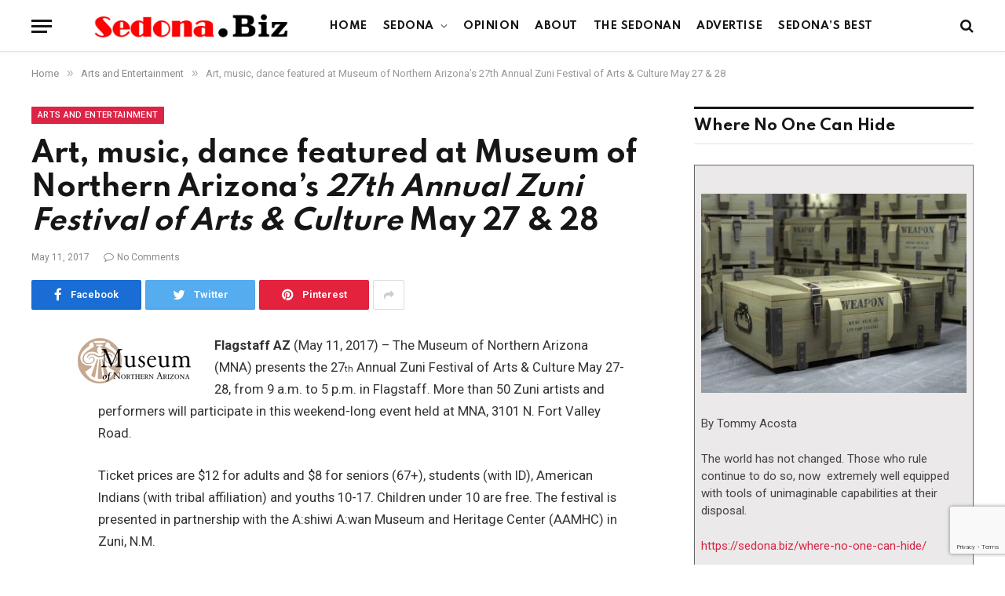

--- FILE ---
content_type: text/html; charset=UTF-8
request_url: https://sedona.biz/art-music-dance-featured-at-museum-of-northern-arizonas-27th-annual-zuni-festival-of-arts-culture-may-27-28/
body_size: 28087
content:

<!DOCTYPE html>
<html lang="en-US" prefix="og: https://ogp.me/ns#" class="s-light site-s-light">

<head>
	<meta name="google-site-verification" content="RDoRsymmrmERYvMXVVUfpOVl4pXFakezsgv6tplOvoM" />

	<meta charset="UTF-8" />
	<meta name="viewport" content="width=device-width, initial-scale=1" />
	
<!-- Search Engine Optimization by Rank Math PRO - https://rankmath.com/ -->
<title>Art, music, dance featured at Museum of Northern Arizona’s 27th Annual Zuni Festival of Arts &amp; Culture May 27 &amp; 28</title><link rel="preload" as="font" href="https://sedona.biz/wp-content/themes/smart-mag/css/icons/fonts/ts-icons.woff2?v2.2" type="font/woff2" crossorigin="anonymous" />
<meta name="description" content="Flagstaff AZ (May 11, 2017) - The Museum of Northern Arizona (MNA) presents the 27th Annual Zuni Festival of Arts &amp; Culture May 27-28, from 9 a.m. to 5"/>
<meta name="robots" content="index, follow, max-snippet:-1, max-video-preview:-1, max-image-preview:large"/>
<link rel="canonical" href="https://sedona.biz/art-music-dance-featured-at-museum-of-northern-arizonas-27th-annual-zuni-festival-of-arts-culture-may-27-28/" />
<meta property="og:locale" content="en_US" />
<meta property="og:type" content="article" />
<meta property="og:title" content="Art, music, dance featured at Museum of Northern Arizona’s 27th Annual Zuni Festival of Arts &amp; Culture May 27 &amp; 28" />
<meta property="og:description" content="Flagstaff AZ (May 11, 2017) - The Museum of Northern Arizona (MNA) presents the 27th Annual Zuni Festival of Arts &amp; Culture May 27-28, from 9 a.m. to 5" />
<meta property="og:url" content="https://sedona.biz/art-music-dance-featured-at-museum-of-northern-arizonas-27th-annual-zuni-festival-of-arts-culture-may-27-28/" />
<meta property="og:site_name" content="Sedona.Biz - The Voice of Sedona and The Verde Valley" />
<meta property="article:section" content="Arts and Entertainment" />
<meta property="og:updated_time" content="2022-12-26T17:16:47-07:00" />
<meta property="og:image" content="https://sedona.biz/wp-content/uploads/20170511_Zuni-Festival-Museum-of-Northern-Arizona.jpg" />
<meta property="og:image:secure_url" content="https://sedona.biz/wp-content/uploads/20170511_Zuni-Festival-Museum-of-Northern-Arizona.jpg" />
<meta property="og:image:width" content="288" />
<meta property="og:image:height" content="431" />
<meta property="og:image:alt" content="Art, music, dance featured at Museum of Northern Arizona’s &lt;em&gt;27th Annual Zuni Festival of Arts &#038; Culture&lt;/em&gt; May 27 &#038; 28" />
<meta property="og:image:type" content="image/jpeg" />
<meta property="article:published_time" content="2017-05-11T11:02:12-07:00" />
<meta property="article:modified_time" content="2022-12-26T17:16:47-07:00" />
<meta name="twitter:card" content="summary_large_image" />
<meta name="twitter:title" content="Art, music, dance featured at Museum of Northern Arizona’s 27th Annual Zuni Festival of Arts &amp; Culture May 27 &amp; 28" />
<meta name="twitter:description" content="Flagstaff AZ (May 11, 2017) - The Museum of Northern Arizona (MNA) presents the 27th Annual Zuni Festival of Arts &amp; Culture May 27-28, from 9 a.m. to 5" />
<meta name="twitter:creator" content="@bizStaff" />
<meta name="twitter:image" content="https://sedona.biz/wp-content/uploads/20170511_Zuni-Festival-Museum-of-Northern-Arizona.jpg" />
<meta name="twitter:label1" content="Written by" />
<meta name="twitter:data1" content="Tommy" />
<meta name="twitter:label2" content="Time to read" />
<meta name="twitter:data2" content="3 minutes" />
<script type="application/ld+json" class="rank-math-schema-pro">{"@context":"https://schema.org","@graph":[{"@type":"Organization","@id":"https://sedona.biz/#organization","name":"Sedona.biz","url":"https://sedona.biz","logo":{"@type":"ImageObject","@id":"https://sedona.biz/#logo","url":"https://sedona.biz/wp-content/uploads/sedonabizlogo0.png","contentUrl":"https://sedona.biz/wp-content/uploads/sedonabizlogo0.png","caption":"Sedona.Biz - The Voice of Sedona and The Verde Valley","inLanguage":"en-US","width":"190","height":"27"}},{"@type":"WebSite","@id":"https://sedona.biz/#website","url":"https://sedona.biz","name":"Sedona.Biz - The Voice of Sedona and The Verde Valley","publisher":{"@id":"https://sedona.biz/#organization"},"inLanguage":"en-US"},{"@type":"ImageObject","@id":"https://sedona.biz/wp-content/uploads/20170511_Zuni-Festival-Museum-of-Northern-Arizona.jpg","url":"https://sedona.biz/wp-content/uploads/20170511_Zuni-Festival-Museum-of-Northern-Arizona.jpg","width":"200","height":"200","inLanguage":"en-US"},{"@type":"BreadcrumbList","@id":"https://sedona.biz/art-music-dance-featured-at-museum-of-northern-arizonas-27th-annual-zuni-festival-of-arts-culture-may-27-28/#breadcrumb","itemListElement":[{"@type":"ListItem","position":"1","item":{"@id":"https://sedona.biz","name":"Home"}},{"@type":"ListItem","position":"2","item":{"@id":"https://sedona.biz/art-music-dance-featured-at-museum-of-northern-arizonas-27th-annual-zuni-festival-of-arts-culture-may-27-28/","name":"Art, music, dance featured at Museum of Northern Arizona\u2019s 27th Annual Zuni Festival of Arts &#038; Culture May 27 &#038; 28"}}]},{"@type":"WebPage","@id":"https://sedona.biz/art-music-dance-featured-at-museum-of-northern-arizonas-27th-annual-zuni-festival-of-arts-culture-may-27-28/#webpage","url":"https://sedona.biz/art-music-dance-featured-at-museum-of-northern-arizonas-27th-annual-zuni-festival-of-arts-culture-may-27-28/","name":"Art, music, dance featured at Museum of Northern Arizona\u2019s 27th Annual Zuni Festival of Arts &amp; Culture May 27 &amp; 28","datePublished":"2017-05-11T11:02:12-07:00","dateModified":"2022-12-26T17:16:47-07:00","isPartOf":{"@id":"https://sedona.biz/#website"},"primaryImageOfPage":{"@id":"https://sedona.biz/wp-content/uploads/20170511_Zuni-Festival-Museum-of-Northern-Arizona.jpg"},"inLanguage":"en-US","breadcrumb":{"@id":"https://sedona.biz/art-music-dance-featured-at-museum-of-northern-arizonas-27th-annual-zuni-festival-of-arts-culture-may-27-28/#breadcrumb"}},{"@type":"Person","@id":"https://sedona.biz/author/publisher/","name":"Tommy","url":"https://sedona.biz/author/publisher/","image":{"@type":"ImageObject","@id":"https://secure.gravatar.com/avatar/328e85b7e5bdddf39431db91d47f864aa72d2b7f5dd8588748aba53741b09f18?s=96&amp;d=mm&amp;r=g","url":"https://secure.gravatar.com/avatar/328e85b7e5bdddf39431db91d47f864aa72d2b7f5dd8588748aba53741b09f18?s=96&amp;d=mm&amp;r=g","caption":"Tommy","inLanguage":"en-US"},"sameAs":["https://twitter.com/Sedona.bizStaff"],"worksFor":{"@id":"https://sedona.biz/#organization"}},{"@type":"NewsArticle","headline":"Art, music, dance featured at Museum of Northern Arizona\u2019s 27th Annual Zuni Festival of Arts &amp; Culture","datePublished":"2017-05-11T11:02:12-07:00","dateModified":"2022-12-26T17:16:47-07:00","author":{"@id":"https://sedona.biz/author/publisher/","name":"Tommy"},"publisher":{"@id":"https://sedona.biz/#organization"},"description":"Flagstaff AZ (May 11, 2017) -\u00a0The Museum of Northern Arizona (MNA) presents the 27th Annual Zuni Festival of Arts &amp; Culture May 27-28, from 9 a.m. to 5","copyrightYear":"2022","copyrightHolder":{"@id":"https://sedona.biz/#organization"},"name":"Art, music, dance featured at Museum of Northern Arizona\u2019s 27th Annual Zuni Festival of Arts &amp; Culture","@id":"https://sedona.biz/art-music-dance-featured-at-museum-of-northern-arizonas-27th-annual-zuni-festival-of-arts-culture-may-27-28/#richSnippet","isPartOf":{"@id":"https://sedona.biz/art-music-dance-featured-at-museum-of-northern-arizonas-27th-annual-zuni-festival-of-arts-culture-may-27-28/#webpage"},"image":{"@id":"https://sedona.biz/wp-content/uploads/20170511_Zuni-Festival-Museum-of-Northern-Arizona.jpg"},"inLanguage":"en-US","mainEntityOfPage":{"@id":"https://sedona.biz/art-music-dance-featured-at-museum-of-northern-arizonas-27th-annual-zuni-festival-of-arts-culture-may-27-28/#webpage"}}]}</script>
<!-- /Rank Math WordPress SEO plugin -->

<link rel='dns-prefetch' href='//www.google.com' />
<link rel='dns-prefetch' href='//maps.googleapis.com' />
<link rel='dns-prefetch' href='//cdnjs.cloudflare.com' />
<link rel='dns-prefetch' href='//www.googletagmanager.com' />
<link rel='dns-prefetch' href='//fonts.googleapis.com' />
<link rel='dns-prefetch' href='//pagead2.googlesyndication.com' />
<link rel="alternate" type="application/rss+xml" title="Sedona.Biz - The Voice of Sedona and The Verde Valley &raquo; Feed" href="https://sedona.biz/feed/" />
<link rel="alternate" type="application/rss+xml" title="Sedona.Biz - The Voice of Sedona and The Verde Valley &raquo; Comments Feed" href="https://sedona.biz/comments/feed/" />
<link rel="alternate" title="oEmbed (JSON)" type="application/json+oembed" href="https://sedona.biz/wp-json/oembed/1.0/embed?url=https%3A%2F%2Fsedona.biz%2Fart-music-dance-featured-at-museum-of-northern-arizonas-27th-annual-zuni-festival-of-arts-culture-may-27-28%2F" />
<link rel="alternate" title="oEmbed (XML)" type="text/xml+oembed" href="https://sedona.biz/wp-json/oembed/1.0/embed?url=https%3A%2F%2Fsedona.biz%2Fart-music-dance-featured-at-museum-of-northern-arizonas-27th-annual-zuni-festival-of-arts-culture-may-27-28%2F&#038;format=xml" />
<style id='wp-img-auto-sizes-contain-inline-css' type='text/css'>
img:is([sizes=auto i],[sizes^="auto," i]){contain-intrinsic-size:3000px 1500px}
/*# sourceURL=wp-img-auto-sizes-contain-inline-css */
</style>

<link rel='stylesheet' id='dashicons-css' href='https://sedona.biz/wp-includes/css/dashicons.min.css?ver=6.9' type='text/css' media='all' />
<link rel='stylesheet' id='post-views-counter-frontend-css' href='https://sedona.biz/wp-content/plugins/post-views-counter/css/frontend.css?ver=1.7.0' type='text/css' media='all' />
<link rel='stylesheet' id='font-awesome-5-all-css' href='https://sedona.biz/wp-content/plugins/elementor/assets/lib/font-awesome/css/all.min.css?ver=3.34.1' type='text/css' media='all' />
<link rel='stylesheet' id='font-awesome-4-shim-css' href='https://sedona.biz/wp-content/plugins/elementor/assets/lib/font-awesome/css/v4-shims.min.css?ver=3.34.1' type='text/css' media='all' />
<style id='wp-emoji-styles-inline-css' type='text/css'>

	img.wp-smiley, img.emoji {
		display: inline !important;
		border: none !important;
		box-shadow: none !important;
		height: 1em !important;
		width: 1em !important;
		margin: 0 0.07em !important;
		vertical-align: -0.1em !important;
		background: none !important;
		padding: 0 !important;
	}
/*# sourceURL=wp-emoji-styles-inline-css */
</style>
<link rel='stylesheet' id='wp-block-library-css' href='https://sedona.biz/wp-includes/css/dist/block-library/style.min.css?ver=6.9' type='text/css' media='all' />
<style id='classic-theme-styles-inline-css' type='text/css'>
/*! This file is auto-generated */
.wp-block-button__link{color:#fff;background-color:#32373c;border-radius:9999px;box-shadow:none;text-decoration:none;padding:calc(.667em + 2px) calc(1.333em + 2px);font-size:1.125em}.wp-block-file__button{background:#32373c;color:#fff;text-decoration:none}
/*# sourceURL=/wp-includes/css/classic-themes.min.css */
</style>
<style id='global-styles-inline-css' type='text/css'>
:root{--wp--preset--aspect-ratio--square: 1;--wp--preset--aspect-ratio--4-3: 4/3;--wp--preset--aspect-ratio--3-4: 3/4;--wp--preset--aspect-ratio--3-2: 3/2;--wp--preset--aspect-ratio--2-3: 2/3;--wp--preset--aspect-ratio--16-9: 16/9;--wp--preset--aspect-ratio--9-16: 9/16;--wp--preset--color--black: #000000;--wp--preset--color--cyan-bluish-gray: #abb8c3;--wp--preset--color--white: #ffffff;--wp--preset--color--pale-pink: #f78da7;--wp--preset--color--vivid-red: #cf2e2e;--wp--preset--color--luminous-vivid-orange: #ff6900;--wp--preset--color--luminous-vivid-amber: #fcb900;--wp--preset--color--light-green-cyan: #7bdcb5;--wp--preset--color--vivid-green-cyan: #00d084;--wp--preset--color--pale-cyan-blue: #8ed1fc;--wp--preset--color--vivid-cyan-blue: #0693e3;--wp--preset--color--vivid-purple: #9b51e0;--wp--preset--gradient--vivid-cyan-blue-to-vivid-purple: linear-gradient(135deg,rgb(6,147,227) 0%,rgb(155,81,224) 100%);--wp--preset--gradient--light-green-cyan-to-vivid-green-cyan: linear-gradient(135deg,rgb(122,220,180) 0%,rgb(0,208,130) 100%);--wp--preset--gradient--luminous-vivid-amber-to-luminous-vivid-orange: linear-gradient(135deg,rgb(252,185,0) 0%,rgb(255,105,0) 100%);--wp--preset--gradient--luminous-vivid-orange-to-vivid-red: linear-gradient(135deg,rgb(255,105,0) 0%,rgb(207,46,46) 100%);--wp--preset--gradient--very-light-gray-to-cyan-bluish-gray: linear-gradient(135deg,rgb(238,238,238) 0%,rgb(169,184,195) 100%);--wp--preset--gradient--cool-to-warm-spectrum: linear-gradient(135deg,rgb(74,234,220) 0%,rgb(151,120,209) 20%,rgb(207,42,186) 40%,rgb(238,44,130) 60%,rgb(251,105,98) 80%,rgb(254,248,76) 100%);--wp--preset--gradient--blush-light-purple: linear-gradient(135deg,rgb(255,206,236) 0%,rgb(152,150,240) 100%);--wp--preset--gradient--blush-bordeaux: linear-gradient(135deg,rgb(254,205,165) 0%,rgb(254,45,45) 50%,rgb(107,0,62) 100%);--wp--preset--gradient--luminous-dusk: linear-gradient(135deg,rgb(255,203,112) 0%,rgb(199,81,192) 50%,rgb(65,88,208) 100%);--wp--preset--gradient--pale-ocean: linear-gradient(135deg,rgb(255,245,203) 0%,rgb(182,227,212) 50%,rgb(51,167,181) 100%);--wp--preset--gradient--electric-grass: linear-gradient(135deg,rgb(202,248,128) 0%,rgb(113,206,126) 100%);--wp--preset--gradient--midnight: linear-gradient(135deg,rgb(2,3,129) 0%,rgb(40,116,252) 100%);--wp--preset--font-size--small: 13px;--wp--preset--font-size--medium: 20px;--wp--preset--font-size--large: 36px;--wp--preset--font-size--x-large: 42px;--wp--preset--spacing--20: 0.44rem;--wp--preset--spacing--30: 0.67rem;--wp--preset--spacing--40: 1rem;--wp--preset--spacing--50: 1.5rem;--wp--preset--spacing--60: 2.25rem;--wp--preset--spacing--70: 3.38rem;--wp--preset--spacing--80: 5.06rem;--wp--preset--shadow--natural: 6px 6px 9px rgba(0, 0, 0, 0.2);--wp--preset--shadow--deep: 12px 12px 50px rgba(0, 0, 0, 0.4);--wp--preset--shadow--sharp: 6px 6px 0px rgba(0, 0, 0, 0.2);--wp--preset--shadow--outlined: 6px 6px 0px -3px rgb(255, 255, 255), 6px 6px rgb(0, 0, 0);--wp--preset--shadow--crisp: 6px 6px 0px rgb(0, 0, 0);}:where(.is-layout-flex){gap: 0.5em;}:where(.is-layout-grid){gap: 0.5em;}body .is-layout-flex{display: flex;}.is-layout-flex{flex-wrap: wrap;align-items: center;}.is-layout-flex > :is(*, div){margin: 0;}body .is-layout-grid{display: grid;}.is-layout-grid > :is(*, div){margin: 0;}:where(.wp-block-columns.is-layout-flex){gap: 2em;}:where(.wp-block-columns.is-layout-grid){gap: 2em;}:where(.wp-block-post-template.is-layout-flex){gap: 1.25em;}:where(.wp-block-post-template.is-layout-grid){gap: 1.25em;}.has-black-color{color: var(--wp--preset--color--black) !important;}.has-cyan-bluish-gray-color{color: var(--wp--preset--color--cyan-bluish-gray) !important;}.has-white-color{color: var(--wp--preset--color--white) !important;}.has-pale-pink-color{color: var(--wp--preset--color--pale-pink) !important;}.has-vivid-red-color{color: var(--wp--preset--color--vivid-red) !important;}.has-luminous-vivid-orange-color{color: var(--wp--preset--color--luminous-vivid-orange) !important;}.has-luminous-vivid-amber-color{color: var(--wp--preset--color--luminous-vivid-amber) !important;}.has-light-green-cyan-color{color: var(--wp--preset--color--light-green-cyan) !important;}.has-vivid-green-cyan-color{color: var(--wp--preset--color--vivid-green-cyan) !important;}.has-pale-cyan-blue-color{color: var(--wp--preset--color--pale-cyan-blue) !important;}.has-vivid-cyan-blue-color{color: var(--wp--preset--color--vivid-cyan-blue) !important;}.has-vivid-purple-color{color: var(--wp--preset--color--vivid-purple) !important;}.has-black-background-color{background-color: var(--wp--preset--color--black) !important;}.has-cyan-bluish-gray-background-color{background-color: var(--wp--preset--color--cyan-bluish-gray) !important;}.has-white-background-color{background-color: var(--wp--preset--color--white) !important;}.has-pale-pink-background-color{background-color: var(--wp--preset--color--pale-pink) !important;}.has-vivid-red-background-color{background-color: var(--wp--preset--color--vivid-red) !important;}.has-luminous-vivid-orange-background-color{background-color: var(--wp--preset--color--luminous-vivid-orange) !important;}.has-luminous-vivid-amber-background-color{background-color: var(--wp--preset--color--luminous-vivid-amber) !important;}.has-light-green-cyan-background-color{background-color: var(--wp--preset--color--light-green-cyan) !important;}.has-vivid-green-cyan-background-color{background-color: var(--wp--preset--color--vivid-green-cyan) !important;}.has-pale-cyan-blue-background-color{background-color: var(--wp--preset--color--pale-cyan-blue) !important;}.has-vivid-cyan-blue-background-color{background-color: var(--wp--preset--color--vivid-cyan-blue) !important;}.has-vivid-purple-background-color{background-color: var(--wp--preset--color--vivid-purple) !important;}.has-black-border-color{border-color: var(--wp--preset--color--black) !important;}.has-cyan-bluish-gray-border-color{border-color: var(--wp--preset--color--cyan-bluish-gray) !important;}.has-white-border-color{border-color: var(--wp--preset--color--white) !important;}.has-pale-pink-border-color{border-color: var(--wp--preset--color--pale-pink) !important;}.has-vivid-red-border-color{border-color: var(--wp--preset--color--vivid-red) !important;}.has-luminous-vivid-orange-border-color{border-color: var(--wp--preset--color--luminous-vivid-orange) !important;}.has-luminous-vivid-amber-border-color{border-color: var(--wp--preset--color--luminous-vivid-amber) !important;}.has-light-green-cyan-border-color{border-color: var(--wp--preset--color--light-green-cyan) !important;}.has-vivid-green-cyan-border-color{border-color: var(--wp--preset--color--vivid-green-cyan) !important;}.has-pale-cyan-blue-border-color{border-color: var(--wp--preset--color--pale-cyan-blue) !important;}.has-vivid-cyan-blue-border-color{border-color: var(--wp--preset--color--vivid-cyan-blue) !important;}.has-vivid-purple-border-color{border-color: var(--wp--preset--color--vivid-purple) !important;}.has-vivid-cyan-blue-to-vivid-purple-gradient-background{background: var(--wp--preset--gradient--vivid-cyan-blue-to-vivid-purple) !important;}.has-light-green-cyan-to-vivid-green-cyan-gradient-background{background: var(--wp--preset--gradient--light-green-cyan-to-vivid-green-cyan) !important;}.has-luminous-vivid-amber-to-luminous-vivid-orange-gradient-background{background: var(--wp--preset--gradient--luminous-vivid-amber-to-luminous-vivid-orange) !important;}.has-luminous-vivid-orange-to-vivid-red-gradient-background{background: var(--wp--preset--gradient--luminous-vivid-orange-to-vivid-red) !important;}.has-very-light-gray-to-cyan-bluish-gray-gradient-background{background: var(--wp--preset--gradient--very-light-gray-to-cyan-bluish-gray) !important;}.has-cool-to-warm-spectrum-gradient-background{background: var(--wp--preset--gradient--cool-to-warm-spectrum) !important;}.has-blush-light-purple-gradient-background{background: var(--wp--preset--gradient--blush-light-purple) !important;}.has-blush-bordeaux-gradient-background{background: var(--wp--preset--gradient--blush-bordeaux) !important;}.has-luminous-dusk-gradient-background{background: var(--wp--preset--gradient--luminous-dusk) !important;}.has-pale-ocean-gradient-background{background: var(--wp--preset--gradient--pale-ocean) !important;}.has-electric-grass-gradient-background{background: var(--wp--preset--gradient--electric-grass) !important;}.has-midnight-gradient-background{background: var(--wp--preset--gradient--midnight) !important;}.has-small-font-size{font-size: var(--wp--preset--font-size--small) !important;}.has-medium-font-size{font-size: var(--wp--preset--font-size--medium) !important;}.has-large-font-size{font-size: var(--wp--preset--font-size--large) !important;}.has-x-large-font-size{font-size: var(--wp--preset--font-size--x-large) !important;}
:where(.wp-block-post-template.is-layout-flex){gap: 1.25em;}:where(.wp-block-post-template.is-layout-grid){gap: 1.25em;}
:where(.wp-block-term-template.is-layout-flex){gap: 1.25em;}:where(.wp-block-term-template.is-layout-grid){gap: 1.25em;}
:where(.wp-block-columns.is-layout-flex){gap: 2em;}:where(.wp-block-columns.is-layout-grid){gap: 2em;}
:root :where(.wp-block-pullquote){font-size: 1.5em;line-height: 1.6;}
/*# sourceURL=global-styles-inline-css */
</style>
<link rel='stylesheet' id='ctct_form_styles-css' href='https://sedona.biz/wp-content/plugins/constant-contact-forms/assets/css/style.css?ver=2.15.2' type='text/css' media='all' />
<link rel='stylesheet' id='select2-4.0.5-css' href='//cdnjs.cloudflare.com/ajax/libs/select2/4.0.5/css/select2.min.css?ver=6.9' type='text/css' media='all' />
<link rel='stylesheet' id='wp-jquery-ui-dialog-css' href='https://sedona.biz/wp-includes/css/jquery-ui-dialog.min.css?ver=6.9' type='text/css' media='all' />
<link rel='stylesheet' id='fmc_connect-css' href='https://sedona.biz/wp-content/plugins/flexmls-idx/assets/css/style.css?ver=6.9' type='text/css' media='all' />
<link rel='stylesheet' id='SFSImainCss-css' href='https://sedona.biz/wp-content/plugins/ultimate-social-media-icons/css/sfsi-style.css?ver=2.9.6' type='text/css' media='all' />
<link rel='stylesheet' id='woocommerce-layout-css' href='https://sedona.biz/wp-content/plugins/woocommerce/assets/css/woocommerce-layout.css?ver=10.4.3' type='text/css' media='all' />
<link rel='stylesheet' id='woocommerce-general-css' href='https://sedona.biz/wp-content/plugins/woocommerce/assets/css/woocommerce.css?ver=10.4.3' type='text/css' media='all' />
<style id='woocommerce-inline-inline-css' type='text/css'>
.woocommerce form .form-row .required { visibility: visible; }
/*# sourceURL=woocommerce-inline-inline-css */
</style>
<link rel='stylesheet' id='cute-alert-css' href='https://sedona.biz/wp-content/plugins/metform/public/assets/lib/cute-alert/style.css?ver=4.1.2' type='text/css' media='all' />
<link rel='stylesheet' id='text-editor-style-css' href='https://sedona.biz/wp-content/plugins/metform/public/assets/css/text-editor.css?ver=4.1.2' type='text/css' media='all' />
<link rel='stylesheet' id='dflip-style-css' href='https://sedona.biz/wp-content/plugins/3d-flipbook-dflip-lite/assets/css/dflip.min.css?ver=2.4.20' type='text/css' media='all' />
<link rel='stylesheet' id='smartmag-core-css' href='https://sedona.biz/wp-content/themes/smart-mag/style.css?ver=6.0.0' type='text/css' media='all' />
<link rel='stylesheet' id='magnific-popup-css' href='https://sedona.biz/wp-content/themes/smart-mag/css/lightbox.css?ver=6.0.0' type='text/css' media='all' />
<link rel='stylesheet' id='smartmag-icons-css' href='https://sedona.biz/wp-content/themes/smart-mag/css/icons/icons.css?ver=6.0.0' type='text/css' media='all' />
<link rel='stylesheet' id='smart-mag-child-css' href='https://sedona.biz/wp-content/themes/smart-mag-child/style.css?ver=1.0' type='text/css' media='all' />
<link rel='stylesheet' id='smartmag-woocommerce-css' href='https://sedona.biz/wp-content/themes/smart-mag/css/woocommerce.css?ver=6.0.0' type='text/css' media='all' />
<style id='smartmag-woocommerce-inline-css' type='text/css'>
:root { --c-main: #dc2446;
--c-main-rgb: 220,36,70;
--text-font: "Roboto", system-ui, -apple-system, "Segoe UI", Arial, sans-serif;
--body-font: "Roboto", system-ui, -apple-system, "Segoe UI", Arial, sans-serif;
--title-font: "Spartan", system-ui, -apple-system, "Segoe UI", Arial, sans-serif;
--h-font: "Spartan", system-ui, -apple-system, "Segoe UI", Arial, sans-serif; }
.breadcrumbs { font-size: 13px; }
.smart-head-main { --c-shadow: rgba(10,10,10,0.03); }
.smart-head-main .smart-head-mid { background: linear-gradient(50deg, #686868 0%, #1e73be 100%); }
.smart-head-main .smart-head-bot { --head-h: 66px; border-bottom-width: 1px; border-bottom-color: #e2e2e2; }
.s-dark .smart-head-main .smart-head-bot,
.smart-head-main .s-dark.smart-head-bot { border-bottom-color: #222222; }
.navigation { font-family: "Spartan", system-ui, -apple-system, "Segoe UI", Arial, sans-serif; }
.navigation-main .menu > li > a { font-size: 13px; font-weight: bold; letter-spacing: 0.04em; }
.navigation-main { --nav-items-space: 10px; }
.mega-menu .post-title a:hover { color: var(--c-nav-drop-hov); }
.s-light .navigation { --c-nav-blip: #565656; }
@media (min-width: 940px) and (max-width: 1200px) { .navigation-main .menu > li > a { font-size: calc(10px + (13px - 10px) * .7); } }


/*# sourceURL=smartmag-woocommerce-inline-css */
</style>
<link rel='stylesheet' id='smartmag-gfonts-custom-css' href='https://fonts.googleapis.com/css?family=Roboto%3A400%2C500%2C600%2C700%7CSpartan%3A400%2C500%2C600%2C700' type='text/css' media='all' />
<script type="text/javascript" src="https://sedona.biz/wp-content/plugins/elementor/assets/lib/font-awesome/js/v4-shims.min.js?ver=3.34.1" id="font-awesome-4-shim-js"></script>
<script type="text/javascript" src="https://sedona.biz/wp-includes/js/jquery/jquery.min.js?ver=3.7.1" id="jquery-core-js"></script>
<script type="text/javascript" src="https://sedona.biz/wp-includes/js/jquery/jquery-migrate.min.js?ver=3.4.1" id="jquery-migrate-js"></script>
<script type="text/javascript" src="https://sedona.biz/wp-content/plugins/flexmls-idx/assets/js/chart.umd.js?ver=3.15.9" id="chart-umd-js-js"></script>
<script type="text/javascript" src="https://sedona.biz/wp-content/plugins/flexmls-idx/assets/js/chartjs-adapter-date-fns.bundle.js?ver=3.15.9" id="chartjs-adapter-date-fns-bundle-js"></script>
<script type="text/javascript" src="https://sedona.biz/wp-content/plugins/flexmls-idx/assets/js/chartkick.js?ver=3.15.9" id="chartkick-js-js"></script>
<script type="text/javascript" src="https://maps.googleapis.com/maps/api/js?key=AIzaSyBUL4QQ7FcXmie19gVmJgp1KadKykXKma4&amp;ver=6.9" id="google-maps-js"></script>
<script type="text/javascript" src="//cdnjs.cloudflare.com/ajax/libs/select2/4.0.5/js/select2.min.js?ver=6.9" id="select2-4.0.5-js"></script>
<script type="text/javascript" id="fmc_connect-js-extra">
/* <![CDATA[ */
var fmcAjax = {"ajaxurl":"https://sedona.biz/wp-admin/admin-ajax.php","pluginurl":"https://sedona.biz/wp-content/plugins/flexmls-idx"};
//# sourceURL=fmc_connect-js-extra
/* ]]> */
</script>
<script type="text/javascript" src="https://sedona.biz/wp-content/plugins/flexmls-idx/assets/js/main.js?ver=3.15.9" id="fmc_connect-js"></script>
<script type="text/javascript" src="https://sedona.biz/wp-content/plugins/flexmls-idx/assets/js/portal.js?ver=3.15.9" id="fmc_portal-js"></script>
<script type="text/javascript" src="https://sedona.biz/wp-content/plugins/woocommerce/assets/js/jquery-blockui/jquery.blockUI.min.js?ver=2.7.0-wc.10.4.3" id="wc-jquery-blockui-js" defer="defer" data-wp-strategy="defer"></script>
<script type="text/javascript" id="wc-add-to-cart-js-extra">
/* <![CDATA[ */
var wc_add_to_cart_params = {"ajax_url":"/wp-admin/admin-ajax.php","wc_ajax_url":"/?wc-ajax=%%endpoint%%","i18n_view_cart":"View cart","cart_url":"https://sedona.biz/cart/","is_cart":"","cart_redirect_after_add":"no"};
//# sourceURL=wc-add-to-cart-js-extra
/* ]]> */
</script>
<script type="text/javascript" src="https://sedona.biz/wp-content/plugins/woocommerce/assets/js/frontend/add-to-cart.min.js?ver=10.4.3" id="wc-add-to-cart-js" defer="defer" data-wp-strategy="defer"></script>
<script type="text/javascript" src="https://sedona.biz/wp-content/plugins/woocommerce/assets/js/js-cookie/js.cookie.min.js?ver=2.1.4-wc.10.4.3" id="wc-js-cookie-js" defer="defer" data-wp-strategy="defer"></script>
<script type="text/javascript" id="woocommerce-js-extra">
/* <![CDATA[ */
var woocommerce_params = {"ajax_url":"/wp-admin/admin-ajax.php","wc_ajax_url":"/?wc-ajax=%%endpoint%%","i18n_password_show":"Show password","i18n_password_hide":"Hide password"};
//# sourceURL=woocommerce-js-extra
/* ]]> */
</script>
<script type="text/javascript" src="https://sedona.biz/wp-content/plugins/woocommerce/assets/js/frontend/woocommerce.min.js?ver=10.4.3" id="woocommerce-js" defer="defer" data-wp-strategy="defer"></script>

<!-- Google tag (gtag.js) snippet added by Site Kit -->
<!-- Google Analytics snippet added by Site Kit -->
<script type="text/javascript" src="https://www.googletagmanager.com/gtag/js?id=G-PM4YBY9BP6" id="google_gtagjs-js" async></script>
<script type="text/javascript" id="google_gtagjs-js-after">
/* <![CDATA[ */
window.dataLayer = window.dataLayer || [];function gtag(){dataLayer.push(arguments);}
gtag("set","linker",{"domains":["sedona.biz"]});
gtag("js", new Date());
gtag("set", "developer_id.dZTNiMT", true);
gtag("config", "G-PM4YBY9BP6");
//# sourceURL=google_gtagjs-js-after
/* ]]> */
</script>
<meta name="generator" content="WordPress 6.9" />
<link rel='shortlink' href='https://sedona.biz/?p=38342' />
<meta name="generator" content="Site Kit by Google 1.170.0" /><meta name="follow.[base64]" content="dDCkuSB05bpVWVa6f4Js"/>	<noscript><style>.woocommerce-product-gallery{ opacity: 1 !important; }</style></noscript>
	
		<script>
		var BunyadSchemeKey = 'bunyad-scheme';
		(() => {
			const d = document.documentElement;
			const c = d.classList;
			const scheme = localStorage.getItem(BunyadSchemeKey);
			if (scheme) {
				d.dataset.origClass = c;
				scheme === 'dark' ? c.remove('s-light', 'site-s-light') : c.remove('s-dark', 'site-s-dark');
				c.add('site-s-' + scheme, 's-' + scheme);
			}
		})();
		</script>
		
<!-- Google AdSense meta tags added by Site Kit -->
<meta name="google-adsense-platform-account" content="ca-host-pub-2644536267352236">
<meta name="google-adsense-platform-domain" content="sitekit.withgoogle.com">
<!-- End Google AdSense meta tags added by Site Kit -->
<meta name="generator" content="Elementor 3.34.1; features: additional_custom_breakpoints; settings: css_print_method-external, google_font-enabled, font_display-auto">
<style type="text/css">.recentcomments a{display:inline !important;padding:0 !important;margin:0 !important;}</style>			<style>
				.e-con.e-parent:nth-of-type(n+4):not(.e-lazyloaded):not(.e-no-lazyload),
				.e-con.e-parent:nth-of-type(n+4):not(.e-lazyloaded):not(.e-no-lazyload) * {
					background-image: none !important;
				}
				@media screen and (max-height: 1024px) {
					.e-con.e-parent:nth-of-type(n+3):not(.e-lazyloaded):not(.e-no-lazyload),
					.e-con.e-parent:nth-of-type(n+3):not(.e-lazyloaded):not(.e-no-lazyload) * {
						background-image: none !important;
					}
				}
				@media screen and (max-height: 640px) {
					.e-con.e-parent:nth-of-type(n+2):not(.e-lazyloaded):not(.e-no-lazyload),
					.e-con.e-parent:nth-of-type(n+2):not(.e-lazyloaded):not(.e-no-lazyload) * {
						background-image: none !important;
					}
				}
			</style>
			
<!-- Google Tag Manager snippet added by Site Kit -->
<script type="text/javascript">
/* <![CDATA[ */

			( function( w, d, s, l, i ) {
				w[l] = w[l] || [];
				w[l].push( {'gtm.start': new Date().getTime(), event: 'gtm.js'} );
				var f = d.getElementsByTagName( s )[0],
					j = d.createElement( s ), dl = l != 'dataLayer' ? '&l=' + l : '';
				j.async = true;
				j.src = 'https://www.googletagmanager.com/gtm.js?id=' + i + dl;
				f.parentNode.insertBefore( j, f );
			} )( window, document, 'script', 'dataLayer', 'GTM-N9M2GFB' );
			
/* ]]> */
</script>

<!-- End Google Tag Manager snippet added by Site Kit -->

<!-- Google AdSense snippet added by Site Kit -->
<script type="text/javascript" async="async" src="https://pagead2.googlesyndication.com/pagead/js/adsbygoogle.js?client=ca-pub-1086149065264368&amp;host=ca-host-pub-2644536267352236" crossorigin="anonymous"></script>

<!-- End Google AdSense snippet added by Site Kit -->
<link rel="icon" href="https://sedona.biz/wp-content/uploads/Sedona.Biz_-144x29.png" sizes="32x32" />
<link rel="icon" href="https://sedona.biz/wp-content/uploads/Sedona.Biz_.png" sizes="192x192" />
<link rel="apple-touch-icon" href="https://sedona.biz/wp-content/uploads/Sedona.Biz_.png" />
<meta name="msapplication-TileImage" content="https://sedona.biz/wp-content/uploads/Sedona.Biz_.png" />


</head>

<body class="wp-singular post-template-default single single-post postid-38342 single-format-standard wp-theme-smart-mag wp-child-theme-smart-mag-child theme-smart-mag sfsi_actvite_theme_default woocommerce-no-js ctct-smart-mag right-sidebar post-layout-modern post-cat-11 has-lb has-lb-sm layout-normal elementor-default elementor-kit-82807">

		<!-- Google Tag Manager (noscript) snippet added by Site Kit -->
		<noscript>
			<iframe src="https://www.googletagmanager.com/ns.html?id=GTM-N9M2GFB" height="0" width="0" style="display:none;visibility:hidden"></iframe>
		</noscript>
		<!-- End Google Tag Manager (noscript) snippet added by Site Kit -->
		

<div class="main-wrap">

	
<div class="off-canvas-backdrop"></div>
<div class="mobile-menu-container off-canvas s-dark" id="off-canvas">

	<div class="off-canvas-head">
		<a href="#" class="close"><i class="tsi tsi-times"></i></a>

		<div class="ts-logo">
			<img class="logo-mobile logo-image logo-image-dark" src="https://sedona.biz/wp-content/uploads/sedonabizlog0wh.png" width="285" height="40" alt="Sedona.Biz &#8211; The Voice of Sedona and The Verde Valley"/><img class="logo-mobile logo-image" src="https://sedona.biz/wp-content/uploads/sedonabizlog0wh.png" width="285" height="40" alt="Sedona.Biz &#8211; The Voice of Sedona and The Verde Valley"/>		</div>
	</div>

	<div class="off-canvas-content">

					<ul class="mobile-menu"></ul>
		
		
		
	</div>

</div>
<div class="smart-head smart-head-b smart-head-main" id="smart-head" data-sticky="auto" data-sticky-type="fixed">
	
	<div class="smart-head-row smart-head-bot smart-head-row-3 is-light has-center-nav smart-head-row-full">

		<div class="inner wrap">

							
				<div class="items items-left ">
				
<button class="offcanvas-toggle has-icon" type="button" aria-label="Menu">
	<span class="hamburger-icon hamburger-icon-a">
		<span class="inner"></span>
	</span>
</button>				</div>

							
				<div class="items items-center ">
					<a href="https://sedona.biz/" title="Sedona.Biz &#8211; The Voice of Sedona and The Verde Valley" rel="home" class="logo-link ts-logo">
		<span>
			
				
											<img src="https://sedona.biz/wp-content/uploads/sedonabizlog0-e1634437195215.png" class="logo-image logo-image-dark" alt="Sedona.Biz &#8211; The Voice of Sedona and The Verde Valley" />
					
					<img src="https://sedona.biz/wp-content/uploads/sedonabizlog0-e1634437195215.png" class="logo-image" alt="Sedona.Biz &#8211; The Voice of Sedona and The Verde Valley" />

									 
					</span>
	</a>	<div class="nav-wrap">
		<nav class="navigation navigation-main nav-hov-b">
			<ul id="menu-menu_1" class="menu"><li id="menu-item-2192" class="menu-item menu-item-type-custom menu-item-object-custom menu-item-home menu-item-2192"><a href="https://sedona.biz/">Home</a></li>
<li id="menu-item-110486" class="menu-item menu-item-type-custom menu-item-object-custom menu-item-has-children menu-item-110486"><a href="#">Sedona</a>
<ul class="sub-menu">
	<li id="menu-item-124875" class="menu-item menu-item-type-taxonomy menu-item-object-category menu-cat-3156 menu-item-124875"><a href="https://sedona.biz/category/steves-corner/">Steve&#8217;s Corner</a></li>
	<li id="menu-item-110491" class="menu-item menu-item-type-taxonomy menu-item-object-category current-post-ancestor current-menu-parent current-post-parent menu-cat-11 menu-item-110491"><a href="https://sedona.biz/category/arts-and-entertainment/">Arts and Entertainment</a></li>
	<li id="menu-item-119363" class="menu-item menu-item-type-taxonomy menu-item-object-category menu-cat-3138 menu-item-119363"><a href="https://sedona.biz/category/bear-howard-chronicles/">Bear Howard Chronicles</a></li>
	<li id="menu-item-62540" class="menu-item menu-item-type-taxonomy menu-item-object-category menu-cat-2958 menu-item-62540"><a href="https://sedona.biz/category/business-profiles/">Business Profiles</a></li>
	<li id="menu-item-110488" class="menu-item menu-item-type-taxonomy menu-item-object-category menu-cat-3 menu-item-110488"><a href="https://sedona.biz/category/news-from-sedona/city-of-sedona/">City of Sedona</a></li>
	<li id="menu-item-110921" class="menu-item menu-item-type-post_type menu-item-object-page menu-item-110921"><a href="https://sedona.biz/goodies-freebies/">Goodies &#038; Freebies</a></li>
	<li id="menu-item-62541" class="menu-item menu-item-type-taxonomy menu-item-object-category menu-cat-2960 menu-item-62541"><a href="https://sedona.biz/category/mind-body/">Mind &amp; Body</a></li>
	<li id="menu-item-126554" class="menu-item menu-item-type-post_type menu-item-object-page menu-item-126554"><a href="https://sedona.biz/sedona-real-estate/">Real Estate</a></li>
	<li id="menu-item-110487" class="menu-item menu-item-type-taxonomy menu-item-object-category menu-cat-1 menu-item-110487"><a href="https://sedona.biz/category/news-from-sedona/">Sedona News</a></li>
</ul>
</li>
<li id="menu-item-62537" class="menu-item menu-item-type-taxonomy menu-item-object-category menu-cat-2850 menu-item-62537"><a href="https://sedona.biz/category/editorial-and-opinion/opinion/">Opinion</a></li>
<li id="menu-item-123849" class="menu-item menu-item-type-post_type menu-item-object-page menu-item-123849"><a href="https://sedona.biz/about/">About</a></li>
<li id="menu-item-118293" class="menu-item menu-item-type-custom menu-item-object-custom menu-item-118293"><a target="_blank" href="https://thesedonan.com/">The Sedonan</a></li>
<li id="menu-item-103105" class="menu-item menu-item-type-post_type menu-item-object-page menu-item-103105"><a href="https://sedona.biz/adplacement/">Advertise</a></li>
<li id="menu-item-117456" class="menu-item menu-item-type-custom menu-item-object-custom menu-item-117456"><a target="_blank" href="https://sedonabest.com/">Sedona&#8217;s Best</a></li>
</ul>		</nav>
	</div>
				</div>

							
				<div class="items items-right ">
				

	<a href="#" class="search-icon has-icon-only is-icon" title="Search">
		<i class="tsi tsi-search"></i>
	</a>

				</div>

						
		</div>
	</div>

	</div>
<div class="smart-head smart-head-a smart-head-mobile" id="smart-head-mobile" data-sticky="mid" data-sticky-type>
	
	<div class="smart-head-row smart-head-mid smart-head-row-3 s-dark smart-head-row-full">

		<div class="inner wrap">

							
				<div class="items items-left ">
				
<button class="offcanvas-toggle has-icon" type="button" aria-label="Menu">
	<span class="hamburger-icon hamburger-icon-a">
		<span class="inner"></span>
	</span>
</button>				</div>

							
				<div class="items items-center ">
					<a href="https://sedona.biz/" title="Sedona.Biz &#8211; The Voice of Sedona and The Verde Valley" rel="home" class="logo-link ts-logo">
		<span>
			
									<img class="logo-mobile logo-image logo-image-dark" src="https://sedona.biz/wp-content/uploads/sedonabizlog0wh.png" width="285" height="40" alt="Sedona.Biz &#8211; The Voice of Sedona and The Verde Valley"/><img class="logo-mobile logo-image" src="https://sedona.biz/wp-content/uploads/sedonabizlog0wh.png" width="285" height="40" alt="Sedona.Biz &#8211; The Voice of Sedona and The Verde Valley"/>									 
					</span>
	</a>				</div>

							
				<div class="items items-right ">
				

	<a href="#" class="search-icon has-icon-only is-icon" title="Search">
		<i class="tsi tsi-search"></i>
	</a>

				</div>

						
		</div>
	</div>

	</div>
<nav class="breadcrumbs is-full-width breadcrumbs-a" id="breadcrumb"><div class="inner ts-contain "><span><a href="https://sedona.biz/"><span>Home</span></a></span><span class="delim">&raquo;</span><span><a href="https://sedona.biz/category/arts-and-entertainment/"><span>Arts and Entertainment</span></a></span><span class="delim">&raquo;</span><span class="current">Art, music, dance featured at Museum of Northern Arizona’s 27th Annual Zuni Festival of Arts &#038; Culture May 27 &#038; 28</span></div></nav>
<div class="main ts-contain cf right-sidebar">
	
		

<div class="ts-row">
	<div class="col-8 main-content">

					<div class="the-post-header s-head-modern s-head-modern-a">
	<div class="post-meta post-meta-a post-meta-left post-meta-single has-below"><div class="post-meta-items meta-above"><span class="meta-item cat-labels">
						
						<a href="https://sedona.biz/category/arts-and-entertainment/" class="category term-color-11" rel="category">Arts and Entertainment</a>
					</span>
					</div><h1 class="is-title post-title">Art, music, dance featured at Museum of Northern Arizona’s <em>27th Annual Zuni Festival of Arts &#038; Culture</em> May 27 &#038; 28</h1><div class="post-meta-items meta-below"><span class="meta-item has-next-icon date"><time class="post-date" datetime="2017-05-11T11:02:12-07:00">May 11, 2017</time></span><span class="meta-item comments has-icon"><a href="https://sedona.biz/art-music-dance-featured-at-museum-of-northern-arizonas-27th-annual-zuni-festival-of-arts-culture-may-27-28/#respond"><i class="tsi tsi-comment-o"></i>No Comments</a></span></div></div>
<div class="post-share post-share-b spc-social-bg  post-share-a">
	
		
		<a href="https://www.facebook.com/sharer.php?u=https%3A%2F%2Fsedona.biz%2Fart-music-dance-featured-at-museum-of-northern-arizonas-27th-annual-zuni-festival-of-arts-culture-may-27-28%2F" class="cf service s-facebook service-lg" 
			title="Share on Facebook" target="_blank" rel="noopener">
			<i class="tsi tsi-tsi tsi-facebook"></i>
			<span class="label">Facebook</span>
		</a>
			
		
		<a href="https://twitter.com/intent/tweet?url=https%3A%2F%2Fsedona.biz%2Fart-music-dance-featured-at-museum-of-northern-arizonas-27th-annual-zuni-festival-of-arts-culture-may-27-28%2F&#038;text=Art%2C%20music%2C%20dance%20featured%20at%20Museum%20of%20Northern%20Arizona%E2%80%99s%20%3Cem%3E27th%20Annual%20Zuni%20Festival%20of%20Arts%20%26%20Culture%3C%2Fem%3E%20May%2027%20%26%2028" class="cf service s-twitter service-lg" 
			title="Share on Twitter" target="_blank" rel="noopener">
			<i class="tsi tsi-tsi tsi-twitter"></i>
			<span class="label">Twitter</span>
		</a>
			
		
		<a href="https://pinterest.com/pin/create/button/?url=https%3A%2F%2Fsedona.biz%2Fart-music-dance-featured-at-museum-of-northern-arizonas-27th-annual-zuni-festival-of-arts-culture-may-27-28%2F&#038;media=&#038;description=Art%2C%20music%2C%20dance%20featured%20at%20Museum%20of%20Northern%20Arizona%E2%80%99s%20%3Cem%3E27th%20Annual%20Zuni%20Festival%20of%20Arts%20%26%20Culture%3C%2Fem%3E%20May%2027%20%26%2028" class="cf service s-pinterest service-lg" 
			title="Share on Pinterest" target="_blank" rel="noopener">
			<i class="tsi tsi-tsi tsi-pinterest"></i>
			<span class="label">Pinterest</span>
		</a>
			
		
		<a href="https://www.linkedin.com/shareArticle?mini=true&#038;url=https%3A%2F%2Fsedona.biz%2Fart-music-dance-featured-at-museum-of-northern-arizonas-27th-annual-zuni-festival-of-arts-culture-may-27-28%2F" class="cf service s-linkedin service-sm" 
			title="Share on LinkedIn" target="_blank" rel="noopener">
			<i class="tsi tsi-tsi tsi-linkedin"></i>
			<span class="label">LinkedIn</span>
		</a>
			
		
		<a href="mailto:?subject=Art%2C%20music%2C%20dance%20featured%20at%20Museum%20of%20Northern%20Arizona%E2%80%99s%20%3Cem%3E27th%20Annual%20Zuni%20Festival%20of%20Arts%20%26%20Culture%3C%2Fem%3E%20May%2027%20%26%2028&#038;body=https%3A%2F%2Fsedona.biz%2Fart-music-dance-featured-at-museum-of-northern-arizonas-27th-annual-zuni-festival-of-arts-culture-may-27-28%2F" class="cf service s-email service-sm" 
			title="Share via Email" target="_blank" rel="noopener">
			<i class="tsi tsi-tsi tsi-envelope-o"></i>
			<span class="label">Email</span>
		</a>
			
		
		<a href="https://www.reddit.com/submit?url=https%3A%2F%2Fsedona.biz%2Fart-music-dance-featured-at-museum-of-northern-arizonas-27th-annual-zuni-festival-of-arts-culture-may-27-28%2F&#038;title=Art%2C%20music%2C%20dance%20featured%20at%20Museum%20of%20Northern%20Arizona%E2%80%99s%20%3Cem%3E27th%20Annual%20Zuni%20Festival%20of%20Arts%20%26%20Culture%3C%2Fem%3E%20May%2027%20%26%2028" class="cf service s-reddit service-sm" 
			title="Share on Reddit" target="_blank" rel="noopener">
			<i class="tsi tsi-tsi tsi-reddit-alien"></i>
			<span class="label">Reddit</span>
		</a>
			
		
		<a href="https://wa.me/?text=Art%2C%20music%2C%20dance%20featured%20at%20Museum%20of%20Northern%20Arizona%E2%80%99s%20%3Cem%3E27th%20Annual%20Zuni%20Festival%20of%20Arts%20%26%20Culture%3C%2Fem%3E%20May%2027%20%26%2028%20https%3A%2F%2Fsedona.biz%2Fart-music-dance-featured-at-museum-of-northern-arizonas-27th-annual-zuni-festival-of-arts-culture-may-27-28%2F" class="cf service s-whatsapp service-sm" 
			title="Share on WhatsApp" target="_blank" rel="noopener">
			<i class="tsi tsi-tsi tsi-whatsapp"></i>
			<span class="label">WhatsApp</span>
		</a>
			
		
			<a href="#" class="show-more" title="Show More Social Sharing"><i class="tsi tsi-share"></i></a>
		
</div>
</div>		
		<div class="single-featured">
				
	<div class="featured">
			</div>

			</div>

		<div class="the-post s-post-modern">

			<article id="post-38342" class="post-38342 post type-post status-publish format-standard category-arts-and-entertainment">
				
<div class="post-content-wrap has-share-float">
						<div class="post-share-float share-float-b is-hidden spc-social-c-icon">
	<div class="inner">
					<span class="share-text">Share</span>
		
		<div class="services">
		
				
			<a href="https://www.facebook.com/sharer.php?u=https%3A%2F%2Fsedona.biz%2Fart-music-dance-featured-at-museum-of-northern-arizonas-27th-annual-zuni-festival-of-arts-culture-may-27-28%2F" class="cf service s-facebook" target="_blank" title="Facebook">
				<i class="tsi tsi-facebook"></i>
				<span class="label">Facebook</span>
			</a>
				
				
			<a href="https://twitter.com/intent/tweet?url=https%3A%2F%2Fsedona.biz%2Fart-music-dance-featured-at-museum-of-northern-arizonas-27th-annual-zuni-festival-of-arts-culture-may-27-28%2F&text=Art%2C%20music%2C%20dance%20featured%20at%20Museum%20of%20Northern%20Arizona%E2%80%99s%20%3Cem%3E27th%20Annual%20Zuni%20Festival%20of%20Arts%20%26%20Culture%3C%2Fem%3E%20May%2027%20%26%2028" class="cf service s-twitter" target="_blank" title="Twitter">
				<i class="tsi tsi-twitter"></i>
				<span class="label">Twitter</span>
			</a>
				
				
			<a href="https://www.linkedin.com/shareArticle?mini=true&url=https%3A%2F%2Fsedona.biz%2Fart-music-dance-featured-at-museum-of-northern-arizonas-27th-annual-zuni-festival-of-arts-culture-may-27-28%2F" class="cf service s-linkedin" target="_blank" title="LinkedIn">
				<i class="tsi tsi-linkedin"></i>
				<span class="label">LinkedIn</span>
			</a>
				
				
			<a href="https://pinterest.com/pin/create/button/?url=https%3A%2F%2Fsedona.biz%2Fart-music-dance-featured-at-museum-of-northern-arizonas-27th-annual-zuni-festival-of-arts-culture-may-27-28%2F&media=&description=Art%2C%20music%2C%20dance%20featured%20at%20Museum%20of%20Northern%20Arizona%E2%80%99s%20%3Cem%3E27th%20Annual%20Zuni%20Festival%20of%20Arts%20%26%20Culture%3C%2Fem%3E%20May%2027%20%26%2028" class="cf service s-pinterest" target="_blank" title="Pinterest">
				<i class="tsi tsi-pinterest-p"></i>
				<span class="label">Pinterest</span>
			</a>
				
				
			<a href="mailto:?subject=Art%2C%20music%2C%20dance%20featured%20at%20Museum%20of%20Northern%20Arizona%E2%80%99s%20%3Cem%3E27th%20Annual%20Zuni%20Festival%20of%20Arts%20%26%20Culture%3C%2Fem%3E%20May%2027%20%26%2028&body=https%3A%2F%2Fsedona.biz%2Fart-music-dance-featured-at-museum-of-northern-arizonas-27th-annual-zuni-festival-of-arts-culture-may-27-28%2F" class="cf service s-email" target="_blank" title="Email">
				<i class="tsi tsi-envelope-o"></i>
				<span class="label">Email</span>
			</a>
				
				
			<a href="https://www.reddit.com/submit?url=https%3A%2F%2Fsedona.biz%2Fart-music-dance-featured-at-museum-of-northern-arizonas-27th-annual-zuni-festival-of-arts-culture-may-27-28%2F&title=Art%2C%20music%2C%20dance%20featured%20at%20Museum%20of%20Northern%20Arizona%E2%80%99s%20%3Cem%3E27th%20Annual%20Zuni%20Festival%20of%20Arts%20%26%20Culture%3C%2Fem%3E%20May%2027%20%26%2028" class="cf service s-reddit" target="_blank" title="Reddit">
				<i class="tsi tsi-reddit-alien"></i>
				<span class="label">Reddit</span>
			</a>
				
				
			<a href="https://wa.me/?text=Art%2C%20music%2C%20dance%20featured%20at%20Museum%20of%20Northern%20Arizona%E2%80%99s%20%3Cem%3E27th%20Annual%20Zuni%20Festival%20of%20Arts%20%26%20Culture%3C%2Fem%3E%20May%2027%20%26%2028%20https%3A%2F%2Fsedona.biz%2Fart-music-dance-featured-at-museum-of-northern-arizonas-27th-annual-zuni-festival-of-arts-culture-may-27-28%2F" class="cf service s-whatsapp" target="_blank" title="WhatsApp">
				<i class="tsi tsi-whatsapp"></i>
				<span class="label">WhatsApp</span>
			</a>
				
				
		</div>
	</div>		
</div>
			
	<div class="post-content cf entry-content content-spacious">

		
				
		<p><strong><img decoding="async" class="alignleft size-full wp-image-15913" src="https://sedona.biz/wp-content/uploads/2013/10/logo_museumofnorthernarizona.png" alt="logo_museumofnorthernarizona" width="144" height="58" srcset="https://sedona.biz/wp-content/uploads/2013/10/logo_museumofnorthernarizona.png 144w, https://sedona.biz/wp-content/uploads/2013/10/logo_museumofnorthernarizona-125x50.png 125w" sizes="(max-width: 144px) 100vw, 144px" />Flagstaff AZ</strong> (May 11, 2017) &#8211; The Museum of Northern Arizona (MNA) presents the 27<sup>th</sup> Annual Zuni Festival of Arts &amp; Culture May 27-28, from 9 a.m. to 5 p.m. in Flagstaff. More than 50 Zuni artists and performers will participate in this weekend-long event held at MNA, 3101 N. Fort Valley Road.</p>
<p>Ticket prices are $12 for adults and $8 for seniors (67+), students (with ID), American Indians (with tribal affiliation) and youths 10-17. Children under 10 are free. The festival is presented in partnership with the A:shiwi A:wan Museum and Heritage Center (AAMHC) in Zuni, N.M.<span id="more-38342"></span></p>
<p><img loading="lazy" decoding="async" class="alignright size-full wp-image-38344" src="https://sedona.biz/wp-content/uploads/20170511_Zuni-Festival-Museum-of-Northern-Arizona.jpg" alt="20170511_Zuni-Festival-Museum-of-Northern-Arizona" width="288" height="431" srcset="https://sedona.biz/wp-content/uploads/20170511_Zuni-Festival-Museum-of-Northern-Arizona.jpg 288w, https://sedona.biz/wp-content/uploads/20170511_Zuni-Festival-Museum-of-Northern-Arizona-100x150.jpg 100w, https://sedona.biz/wp-content/uploads/20170511_Zuni-Festival-Museum-of-Northern-Arizona-200x300.jpg 200w" sizes="(max-width: 288px) 100vw, 288px" />Attendees can browse and shop a wide-array of pottery, jewelry, fetish carvings, beading and weavings by award-winning contemporary and traditional artists. Artist demonstrations and music and dance performances by the Zuni Olla Maidens, Cellicion Zuni Dancers and reggae band I*Conscious round out the weekend. </p><div class="tzvgr69687d80c1080" ><p style="text-align:center;"><a href="https://sedona.biz/sedona-real-estate" target="_blank">
<img src="http://sedona.biz/wp-content/uploads/Top-Realtor-in-Sedona-AZ-hrz.jpg" width="850" height="150" alt="Own In Sedona" />
</a></p></div><style type="text/css">
@media screen and (min-width: 1201px) {
.tzvgr69687d80c1080 {
display: block;
}
}
@media screen and (min-width: 993px) and (max-width: 1200px) {
.tzvgr69687d80c1080 {
display: block;
}
}
@media screen and (min-width: 769px) and (max-width: 992px) {
.tzvgr69687d80c1080 {
display: block;
}
}
@media screen and (min-width: 768px) and (max-width: 768px) {
.tzvgr69687d80c1080 {
display: none;
}
}
@media screen and (max-width: 767px) {
.tzvgr69687d80c1080 {
display: none;
}
}
</style>
<div class="cykcl69687d80c1058" ><p style="text-align:center;"><a href="https://sedona.biz/sedona-real-estate" target="_blank">
<img src="http://sedona.biz/wp-content/uploads/Top-Realtor-in-Sedona-AZ.jpg" width="300" height="300" alt="Own In Sedona" />
</a></p></div><style type="text/css">
@media screen and (min-width: 1201px) {
.cykcl69687d80c1058 {
display: none;
}
}
@media screen and (min-width: 993px) and (max-width: 1200px) {
.cykcl69687d80c1058 {
display: none;
}
}
@media screen and (min-width: 769px) and (max-width: 992px) {
.cykcl69687d80c1058 {
display: none;
}
}
@media screen and (min-width: 768px) and (max-width: 768px) {
.cykcl69687d80c1058 {
display: block;
}
}
@media screen and (max-width: 767px) {
.cykcl69687d80c1058 {
display: block;
}
}
</style>

<p>“This festival provides a wonderful introduction to Zuni culture, history and artistry,” said Carrie M. Heinonen, MNA director and CEO. “Visitors will enjoy a deeper insight and appreciation of the Zuni through engaging presentations by, and conversations with, participating artists, performers and culture bearers.”</p>
<p>The Heritage Insights Series, sponsored by Arizona Humanities, features documentaries and lectures by educators and scholars showcasing Zuni identity, emergence and migration beliefs, worldviews and present issues on the reservation. Jim Enote, AAMHC Executive Director, will examine the history of Zuni running in <em>Stick Racers, An Olympian &amp; Cross Country Champions</em>. In <em>A Zuni Artist Looks at Frank Hamilton Cushing</em>, Enote will discuss the life and art of the world’s first live-in anthropologist who gave the Zuni a fame they never sought. Curtis Quam, AAMHC Cultural Educator will also present two lectures: a screening, narration and critique of three 35mm silent films shot at Zuni Pueblo in 1923 by Owen Catell―<em>Land of the Zuni, Paper Bread-Making &amp; Corn Grinding </em>and <em>Hairwashing</em>―followed by a discussion of the journey of the</p><div class="betvp69687d80c0fce" ><p style="text-align:center;"><a href="https://sedona.biz/products/" target="_blank">
<img src="https://sedona.biz/wp-content/uploads/Sedona-gift-banner.jpg" width="300" height="300" alt="Sedona Gift Shop" />
</a></p></div><style type="text/css">
@media screen and (min-width: 1201px) {
.betvp69687d80c0fce {
display: none;
}
}
@media screen and (min-width: 993px) and (max-width: 1200px) {
.betvp69687d80c0fce {
display: none;
}
}
@media screen and (min-width: 769px) and (max-width: 992px) {
.betvp69687d80c0fce {
display: none;
}
}
@media screen and (min-width: 768px) and (max-width: 768px) {
.betvp69687d80c0fce {
display: block;
}
}
@media screen and (max-width: 767px) {
.betvp69687d80c0fce {
display: block;
}
}
</style>

<p>Zuni from Grand Canyon to “the middle place” in <em>Emergence &amp; Migration</em>. Cultural consultant Elroy Natachu Jr. will discuss the importance of oral history in the cultural preservation of traditional Zuni recipes and demonstrate the process of making parched corn, <em>Ali&#8217;kwi:we</em>, and chili pudding bread, <em>Ko&#8217;la Ma&#8217;chabe</em>, in <em>Zuni Ancestral Foods</em>.</p>
<p>“Our people have close cultural ties to the landscapes and ancestral villages on the Colorado plateau and this festival represents Zuni’s connections to those places and our perspectives about regional art and history,” added Enote.</p>
<p>Zuni spiritual and ancestral landscapes include the San Francisco Peaks (<em>Sunha:kwin K&#8217;yaba:chu Yalanne</em>) in the west, Steamboat Wash in the north, Mount Taylor in the east, the Salt and Gila River basins to the south, and the Grand Canyon, the Zuni place of origin. Zuni Pueblo is the largest of 19 pueblos in New Mexico with 11,000 members spread over 600 square miles. They are often considered the most traditional of all of the Southwestern pueblo people, having managed to preserve their core beliefs and identity while integrating useful aspects of the modern world into their daily lives. The fact that the <em>A:shiwi </em>language bears no similarity to any other known language is indicative of their unique cultural identity.</p>
<p>A member preview will be held Friday, May 26, from 6:00 p.m. until 8:00 p.m. and includes a cocktail reception, silent auction and first opportunity to purchase artwork directly from the artist. To become a member, call 928.774.5213, ext. 219. </p>
<p>The Museum is located two miles from historic downtown Flagstaff on scenic HWY 180 to Grand Canyon National Park. For more information on the 27th Annual Zuni Festival of Arts &amp; Culture, including a schedule of events and participating artists, visit musnaz.org or call 928.774.5213.</p>
<div class="qiksr69687d80c1006" ><p style="text-align:center;"><a href="https://www.healingpawsmethod.com/" target="_blank">
<img src="https://sedona.biz/wp-content/uploads/Healing_Paws_Hi-Five.png" width="300" height="300" alt="Healing Paws" />
</a></p>
<p style="text-align:center;">This is an advertisement</p></div><style type="text/css">
@media screen and (min-width: 1201px) {
.qiksr69687d80c1006 {
display: none;
}
}
@media screen and (min-width: 993px) and (max-width: 1200px) {
.qiksr69687d80c1006 {
display: none;
}
}
@media screen and (min-width: 769px) and (max-width: 992px) {
.qiksr69687d80c1006 {
display: none;
}
}
@media screen and (min-width: 768px) and (max-width: 768px) {
.qiksr69687d80c1006 {
display: block;
}
}
@media screen and (max-width: 767px) {
.qiksr69687d80c1006 {
display: block;
}
}
</style>
<div class="fwmni69687d80c1030" ><p style="text-align:center;"><a href="https://sedona.biz/adplacement/#aform" target="_blank">
<img src="https://sedona.biz/wp-content/uploads/HAVE-A-STORY-TO.jpg" width="900" height="300"/>
</a></p></div><style type="text/css">
@media screen and (min-width: 1201px) {
.fwmni69687d80c1030 {
display: block;
}
}
@media screen and (min-width: 993px) and (max-width: 1200px) {
.fwmni69687d80c1030 {
display: block;
}
}
@media screen and (min-width: 769px) and (max-width: 992px) {
.fwmni69687d80c1030 {
display: block;
}
}
@media screen and (min-width: 768px) and (max-width: 768px) {
.fwmni69687d80c1030 {
display: block;
}
}
@media screen and (max-width: 767px) {
.fwmni69687d80c1030 {
display: block;
}
}
</style>
<div class="spgvy69687d80c10a4" ><p style="text-align:center;"><a href="https://www.healingpawsmethod.com" target="_blank">
<img src="https://sedona.biz/wp-content/uploads/Pet-Reflexology-1.jpg" width="850" height="150" alt="Own In Sedona" />
</a></p></div><style type="text/css">
@media screen and (min-width: 1201px) {
.spgvy69687d80c10a4 {
display: block;
}
}
@media screen and (min-width: 993px) and (max-width: 1200px) {
.spgvy69687d80c10a4 {
display: block;
}
}
@media screen and (min-width: 769px) and (max-width: 992px) {
.spgvy69687d80c10a4 {
display: block;
}
}
@media screen and (min-width: 768px) and (max-width: 768px) {
.spgvy69687d80c10a4 {
display: none;
}
}
@media screen and (max-width: 767px) {
.spgvy69687d80c10a4 {
display: none;
}
}
</style>

				
		
		
		
	</div>
</div>
	
			</article>

			

			
			<div class="comments">
				
	

	

	<div id="comments" class="comments-area ">

			<p class="nocomments">Comments are closed.</p>
		
	
	
	</div><!-- #comments -->
			</div>

		</div>
	</div>
	
			
	
	<aside class="col-4 main-sidebar has-sep" data-sticky="1">
	
			<div class="inner  theiaStickySidebar">
		
			<div id="text-179" class="widget widget_text"><div class="widget-title block-head block-head-ac block-head block-head-ac block-head-f is-left has-style"><h5 class="heading">Where No One Can Hide</h5></div>			<div class="textwidget"><div style="border: thin solid #666; background-color: #ebe9e9; padding: 8px;">
<p><img loading="lazy" decoding="async" class="wp-image-127223  aligncenter" src="http://sedona.biz/wp-content/uploads/shutterstock_2359976569-288x216.jpg" alt="" width="352" height="264" srcset="https://sedona.biz/wp-content/uploads/shutterstock_2359976569-288x216.jpg 288w, https://sedona.biz/wp-content/uploads/shutterstock_2359976569-144x108.jpg 144w, https://sedona.biz/wp-content/uploads/shutterstock_2359976569-150x113.jpg 150w, https://sedona.biz/wp-content/uploads/shutterstock_2359976569-450x338.jpg 450w, https://sedona.biz/wp-content/uploads/shutterstock_2359976569.jpg 500w" sizes="(max-width: 352px) 100vw, 352px" />By Tommy Acosta</p>
<p>The world has not changed. Those who rule continue to do so, now  extremely well equipped with tools of unimaginable capabilities at their disposal.</p>
<p><a href="https://sedona.biz/where-no-one-can-hide/">https://sedona.biz/where-no-one-can-hide/</a></p>
</div>
</div>
		</div><div id="media_image-73" class="widget widget_media_image"><a href="https://owninsedona.com/"><img width="288" height="373" src="[data-uri]" class="image wp-image-127194  attachment-medium size-medium lazyload" alt="" style="max-width: 100%; height: auto;" decoding="async" sizes="(max-width: 288px) 100vw, 288px" data-srcset="https://sedona.biz/wp-content/uploads/Ready-to-unplug-1978-x-2560-px-288x373.png 288w, https://sedona.biz/wp-content/uploads/Ready-to-unplug-1978-x-2560-px-433x560.png 433w, https://sedona.biz/wp-content/uploads/Ready-to-unplug-1978-x-2560-px-111x144.png 111w, https://sedona.biz/wp-content/uploads/Ready-to-unplug-1978-x-2560-px-1187x1536.png 1187w, https://sedona.biz/wp-content/uploads/Ready-to-unplug-1978-x-2560-px-1582x2048.png 1582w, https://sedona.biz/wp-content/uploads/Ready-to-unplug-1978-x-2560-px-150x194.png 150w, https://sedona.biz/wp-content/uploads/Ready-to-unplug-1978-x-2560-px-450x582.png 450w, https://sedona.biz/wp-content/uploads/Ready-to-unplug-1978-x-2560-px-1200x1553.png 1200w, https://sedona.biz/wp-content/uploads/Ready-to-unplug-1978-x-2560-px-768x994.png 768w, https://sedona.biz/wp-content/uploads/Ready-to-unplug-1978-x-2560-px-600x777.png 600w, https://sedona.biz/wp-content/uploads/Ready-to-unplug-1978-x-2560-px.png 1978w" data-src="https://sedona.biz/wp-content/uploads/Ready-to-unplug-1978-x-2560-px-288x373.png" /></a></div><div id="media_image-63" class="widget widget_media_image"><div class="widget-title block-head block-head-ac block-head block-head-ac block-head-f is-left has-style"><h5 class="heading">The Sedonan</h5></div><a href="https://thesedonan.com" target="_blank"><img width="1978" height="2560" src="[data-uri]" class="image wp-image-127191  attachment-full size-full lazyload" alt="The Sedonan Summer 2025" style="max-width: 100%; height: auto;" title="The Sedonan" decoding="async" sizes="(max-width: 1978px) 100vw, 1978px" data-srcset="https://sedona.biz/wp-content/uploads/Sedonan-Summer-Issue-2025-Cover-scaled.jpg 1978w, https://sedona.biz/wp-content/uploads/Sedonan-Summer-Issue-2025-Cover-288x373.jpg 288w, https://sedona.biz/wp-content/uploads/Sedonan-Summer-Issue-2025-Cover-433x560.jpg 433w, https://sedona.biz/wp-content/uploads/Sedonan-Summer-Issue-2025-Cover-111x144.jpg 111w, https://sedona.biz/wp-content/uploads/Sedonan-Summer-Issue-2025-Cover-1187x1536.jpg 1187w, https://sedona.biz/wp-content/uploads/Sedonan-Summer-Issue-2025-Cover-1583x2048.jpg 1583w, https://sedona.biz/wp-content/uploads/Sedonan-Summer-Issue-2025-Cover-150x194.jpg 150w, https://sedona.biz/wp-content/uploads/Sedonan-Summer-Issue-2025-Cover-450x582.jpg 450w, https://sedona.biz/wp-content/uploads/Sedonan-Summer-Issue-2025-Cover-1200x1553.jpg 1200w, https://sedona.biz/wp-content/uploads/Sedonan-Summer-Issue-2025-Cover-768x994.jpg 768w, https://sedona.biz/wp-content/uploads/Sedonan-Summer-Issue-2025-Cover-600x776.jpg 600w" data-src="https://sedona.biz/wp-content/uploads/Sedonan-Summer-Issue-2025-Cover-scaled.jpg" /></a></div><div id="media_image-53" class="widget widget_media_image"><div class="widget-title block-head block-head-ac block-head block-head-ac block-head-f is-left has-style"><h5 class="heading">Nampti Spa</h5></div><a href="https://namti.com/"><img width="437" height="357" src="[data-uri]" class="image wp-image-125242  attachment-full size-full lazyload" alt="" style="max-width: 100%; height: auto;" title="Humankind" decoding="async" sizes="(max-width: 437px) 100vw, 437px" data-srcset="https://sedona.biz/wp-content/uploads/Screenshot-2025-08-20-at-7.57.44-PM.png 437w, https://sedona.biz/wp-content/uploads/Screenshot-2025-08-20-at-7.57.44-PM-288x235.png 288w, https://sedona.biz/wp-content/uploads/Screenshot-2025-08-20-at-7.57.44-PM-144x118.png 144w, https://sedona.biz/wp-content/uploads/Screenshot-2025-08-20-at-7.57.44-PM-150x123.png 150w" data-src="https://sedona.biz/wp-content/uploads/Screenshot-2025-08-20-at-7.57.44-PM.png" /></a></div><div id="media_image-67" class="widget widget_media_image"><div class="widget-title block-head block-head-ac block-head block-head-ac block-head-f is-left has-style"><h5 class="heading">House of Seven Arches</h5></div><a href="https://sedonasevenarcheslive.com/"><img width="500" height="500" src="[data-uri]" class="image wp-image-124409  attachment-full size-full lazyload" alt="" style="max-width: 100%; height: auto;" title="House of Seven Arches" decoding="async" sizes="(max-width: 500px) 100vw, 500px" data-srcset="https://sedona.biz/wp-content/uploads/House-of-Seven-Arches-rev-1.jpg 500w, https://sedona.biz/wp-content/uploads/House-of-Seven-Arches-rev-1-288x288.jpg 288w, https://sedona.biz/wp-content/uploads/House-of-Seven-Arches-rev-1-144x144.jpg 144w, https://sedona.biz/wp-content/uploads/House-of-Seven-Arches-rev-1-150x150.jpg 150w, https://sedona.biz/wp-content/uploads/House-of-Seven-Arches-rev-1-450x450.jpg 450w, https://sedona.biz/wp-content/uploads/House-of-Seven-Arches-rev-1-300x300.jpg 300w, https://sedona.biz/wp-content/uploads/House-of-Seven-Arches-rev-1-336x336.jpg 336w" data-src="https://sedona.biz/wp-content/uploads/House-of-Seven-Arches-rev-1.jpg" /></a></div><div id="media_image-17" class="widget widget_media_image"><div class="widget-title block-head block-head-ac block-head block-head-ac block-head-f is-left has-style"><h5 class="heading">Need More Customers?</h5></div><a href="https://sedona.biz/adplacement/"><img width="300" height="300" src="[data-uri]" class="image wp-image-64377  attachment-full size-full lazyload" alt="" style="max-width: 100%; height: auto;" decoding="async" sizes="(max-width: 300px) 100vw, 300px" data-srcset="https://sedona.biz/wp-content/uploads/Sedona-ads-placev.jpg 300w, https://sedona.biz/wp-content/uploads/Sedona-ads-placev-288x288.jpg 288w, https://sedona.biz/wp-content/uploads/Sedona-ads-placev-144x144.jpg 144w, https://sedona.biz/wp-content/uploads/Sedona-ads-placev-150x150.jpg 150w" data-src="https://sedona.biz/wp-content/uploads/Sedona-ads-placev.jpg" /></a></div><div id="media_image-44" class="widget widget_media_image"><div class="widget-title block-head block-head-ac block-head block-head-ac block-head-f is-left has-style"><h5 class="heading">VV Wine Trail</h5></div><a href="https://vvwinetrail.com"><img width="500" height="500" src="[data-uri]" class="image wp-image-120271  attachment-full size-full lazyload" alt="Verde Valley Wine Trail" style="max-width: 100%; height: auto;" decoding="async" sizes="(max-width: 500px) 100vw, 500px" data-srcset="https://sedona.biz/wp-content/uploads/Verde-Valley-Wine-Trail.jpg 500w, https://sedona.biz/wp-content/uploads/Verde-Valley-Wine-Trail-288x288.jpg 288w, https://sedona.biz/wp-content/uploads/Verde-Valley-Wine-Trail-144x144.jpg 144w, https://sedona.biz/wp-content/uploads/Verde-Valley-Wine-Trail-150x150.jpg 150w, https://sedona.biz/wp-content/uploads/Verde-Valley-Wine-Trail-450x450.jpg 450w, https://sedona.biz/wp-content/uploads/Verde-Valley-Wine-Trail-300x300.jpg 300w, https://sedona.biz/wp-content/uploads/Verde-Valley-Wine-Trail-336x336.jpg 336w" data-src="https://sedona.biz/wp-content/uploads/Verde-Valley-Wine-Trail.jpg" /></a></div><div id="media_image-60" class="widget widget_media_image"><div class="widget-title block-head block-head-ac block-head block-head-ac block-head-f is-left has-style"><h5 class="heading">Bear Howard Chronicles</h5></div><a href="https://sedona.biz/category/bear-howard-chronicles/"><img width="560" height="560" src="[data-uri]" class="image wp-image-119392  attachment-large size-large lazyload" alt="" style="max-width: 100%; height: auto;" decoding="async" sizes="(max-width: 560px) 100vw, 560px" data-srcset="https://sedona.biz/wp-content/uploads/Bear-Sidebar-560x560.png 560w, https://sedona.biz/wp-content/uploads/Bear-Sidebar-288x288.png 288w, https://sedona.biz/wp-content/uploads/Bear-Sidebar-144x144.png 144w, https://sedona.biz/wp-content/uploads/Bear-Sidebar-150x150.png 150w, https://sedona.biz/wp-content/uploads/Bear-Sidebar-450x450.png 450w, https://sedona.biz/wp-content/uploads/Bear-Sidebar-1200x1200.png 1200w, https://sedona.biz/wp-content/uploads/Bear-Sidebar-768x768.png 768w, https://sedona.biz/wp-content/uploads/Bear-Sidebar-300x300.png 300w, https://sedona.biz/wp-content/uploads/Bear-Sidebar-600x600.png 600w, https://sedona.biz/wp-content/uploads/Bear-Sidebar-336x336.png 336w, https://sedona.biz/wp-content/uploads/Bear-Sidebar.png 1500w" data-src="https://sedona.biz/wp-content/uploads/Bear-Sidebar-560x560.png" /></a></div><div id="recent-comments-4" class="widget widget_recent_comments"><div class="widget-title block-head block-head-ac block-head block-head-ac block-head-f is-left has-style"><h5 class="heading">Recent Comments</h5></div><ul id="recentcomments"><li class="recentcomments"><span class="comment-author-link">TJ Hall</span> on <a href="https://sedona.biz/january-6-five-years-later-if-you-still-defend-this-history-knows-who-you-are/#comment-218804">January 6, Five Years Later: If You Still Defend This, History Knows Who You Are. . .</a></li><li class="recentcomments"><span class="comment-author-link">JB</span> on <a href="https://sedona.biz/where-no-one-can-hide/#comment-218803">Where No One Can Hide</a></li><li class="recentcomments"><span class="comment-author-link">TJ Hall</span> on <a href="https://sedona.biz/where-no-one-can-hide/#comment-218801">Where No One Can Hide</a></li><li class="recentcomments"><span class="comment-author-link">M. Johnson</span> on <a href="https://sedona.biz/january-6-five-years-later-if-you-still-defend-this-history-knows-who-you-are/#comment-218800">January 6, Five Years Later: If You Still Defend This, History Knows Who You Are. . .</a></li><li class="recentcomments"><span class="comment-author-link">Jill Dougherty</span> on <a href="https://sedona.biz/january-6-five-years-later-if-you-still-defend-this-history-knows-who-you-are/#comment-218798">January 6, Five Years Later: If You Still Defend This, History Knows Who You Are. . .</a></li><li class="recentcomments"><span class="comment-author-link">JB</span> on <a href="https://sedona.biz/where-no-one-can-hide/#comment-218797">Where No One Can Hide</a></li><li class="recentcomments"><span class="comment-author-link">Jill Dougherty</span> on <a href="https://sedona.biz/plucked/#comment-218794">Plucked</a></li><li class="recentcomments"><span class="comment-author-link"><a href="http://N/a" class="url" rel="ugc external nofollow">Skip</a></span> on <a href="https://sedona.biz/sedona-heritage-museum-and-the-artists-consortium-host-art-in-the-apple-shed/#comment-218791">Sedona Heritage Museum and The Artists Consortium Host Art in the Apple Shed</a></li><li class="recentcomments"><span class="comment-author-link">JB</span> on <a href="https://sedona.biz/plucked/#comment-218790">Plucked</a></li><li class="recentcomments"><span class="comment-author-link">JB</span> on <a href="https://sedona.biz/the-100-days-in-2029-that-ended-trumpism-forever/#comment-218789">The 100 Days in 2029 That Ended Trumpism Forever</a></li><li class="recentcomments"><span class="comment-author-link">JB</span> on <a href="https://sedona.biz/the-100-days-in-2029-that-ended-trumpism-forever/#comment-218785">The 100 Days in 2029 That Ended Trumpism Forever</a></li><li class="recentcomments"><span class="comment-author-link">TJ Hall</span> on <a href="https://sedona.biz/the-100-days-in-2029-that-ended-trumpism-forever/#comment-218784">The 100 Days in 2029 That Ended Trumpism Forever</a></li><li class="recentcomments"><span class="comment-author-link">JB</span> on <a href="https://sedona.biz/to-kill-or-be-killed-is-that-a-question/#comment-218783">To Kill or Be Killed — Is That a Question?</a></li><li class="recentcomments"><span class="comment-author-link">West Sedona Dave</span> on <a href="https://sedona.biz/to-kill-or-be-killed-is-that-a-question/#comment-218781">To Kill or Be Killed — Is That a Question?</a></li><li class="recentcomments"><span class="comment-author-link">JB</span> on <a href="https://sedona.biz/the-100-days-in-2029-that-ended-trumpism-forever/#comment-218780">The 100 Days in 2029 That Ended Trumpism Forever</a></li></ul></div><div id="categories-5" class="widget widget_categories"><div class="widget-title block-head block-head-ac block-head block-head-ac block-head-f is-left has-style"><h5 class="heading">Archives</h5></div><form action="https://sedona.biz" method="get"><label class="screen-reader-text" for="cat">Archives</label><select  name='cat' id='cat' class='postform'>
	<option value='-1'>Select Category</option>
	<option class="level-0" value="3090">Advertorial</option>
	<option class="level-0" value="3160">Ai</option>
	<option class="level-0" value="2920">Amaya Gayle Gregory</option>
	<option class="level-0" value="56">Arizona</option>
	<option class="level-0" value="2959">Arts &amp; Entertainment</option>
	<option class="level-1" value="3075">&nbsp;&nbsp;&nbsp;Sedona Night Life</option>
	<option class="level-0" value="11">Arts and Entertainment</option>
	<option class="level-1" value="7">&nbsp;&nbsp;&nbsp;Community Events</option>
	<option class="level-1" value="61">&nbsp;&nbsp;&nbsp;Sedona International Film Festival</option>
	<option class="level-1" value="717">&nbsp;&nbsp;&nbsp;Sedona Restaurants</option>
	<option class="level-0" value="3138">Bear Howard Chronicles</option>
	<option class="level-0" value="2958">Business Profiles</option>
	<option class="level-0" value="86">Camp Verde News</option>
	<option class="level-0" value="2955">Chamber of Commerce</option>
	<option class="level-0" value="3079">Citizens Water Advocacy Group</option>
	<option class="level-0" value="3137">Cottonwood</option>
	<option class="level-0" value="12">Editorials/Opinion</option>
	<option class="level-1" value="1854">&nbsp;&nbsp;&nbsp;Letter to The Editor</option>
	<option class="level-1" value="2850">&nbsp;&nbsp;&nbsp;Opinion</option>
	<option class="level-0" value="31">Health</option>
	<option class="level-0" value="85">Jerome News</option>
	<option class="level-0" value="2921">Metaphysics</option>
	<option class="level-0" value="2960">Mind &amp; Body</option>
	<option class="level-0" value="1312">New Age</option>
	<option class="level-0" value="3159">Restaurants</option>
	<option class="level-0" value="3161">Satire</option>
	<option class="level-0" value="2919">Sedona Mind, Body &amp; Soul</option>
	<option class="level-0" value="1">Sedona News</option>
	<option class="level-1" value="3">&nbsp;&nbsp;&nbsp;City of Sedona</option>
	<option class="level-2" value="2897">&nbsp;&nbsp;&nbsp;&nbsp;&nbsp;&nbsp;Arts and Culture</option>
	<option class="level-1" value="2634">&nbsp;&nbsp;&nbsp;National Association of Women Business Owners, Sedona-Verde Valley Chapter (NAWBO-SVV)</option>
	<option class="level-1" value="27">&nbsp;&nbsp;&nbsp;Sedona City Council</option>
	<option class="level-1" value="60">&nbsp;&nbsp;&nbsp;Sedona News</option>
	<option class="level-1" value="2531">&nbsp;&nbsp;&nbsp;Sedona Pet Food Bank</option>
	<option class="level-1" value="1189">&nbsp;&nbsp;&nbsp;Sedona Police Department</option>
	<option class="level-1" value="8">&nbsp;&nbsp;&nbsp;Sedona Public Library</option>
	<option class="level-1" value="2892">&nbsp;&nbsp;&nbsp;Sedona-Oak Creek Airport Authority</option>
	<option class="level-1" value="2901">&nbsp;&nbsp;&nbsp;Village of Oak Creek</option>
	<option class="level-0" value="3078">Sedona News</option>
	<option class="level-0" value="3045">Sedona Real Estate</option>
	<option class="level-0" value="3154">Spiritual</option>
	<option class="level-0" value="3156">Steve&#8217;s Corner</option>
	<option class="level-0" value="2581">Ted Grussing</option>
	<option class="level-0" value="966">Tommy Acosta</option>
	<option class="level-0" value="650">Verde Valley News</option>
	<option class="level-0" value="3162">Yavapai College</option>
</select>
</form><script type="text/javascript">
/* <![CDATA[ */

( ( dropdownId ) => {
	const dropdown = document.getElementById( dropdownId );
	function onSelectChange() {
		setTimeout( () => {
			if ( 'escape' === dropdown.dataset.lastkey ) {
				return;
			}
			if ( dropdown.value && parseInt( dropdown.value ) > 0 && dropdown instanceof HTMLSelectElement ) {
				dropdown.parentElement.submit();
			}
		}, 250 );
	}
	function onKeyUp( event ) {
		if ( 'Escape' === event.key ) {
			dropdown.dataset.lastkey = 'escape';
		} else {
			delete dropdown.dataset.lastkey;
		}
	}
	function onClick() {
		delete dropdown.dataset.lastkey;
	}
	dropdown.addEventListener( 'keyup', onKeyUp );
	dropdown.addEventListener( 'click', onClick );
	dropdown.addEventListener( 'change', onSelectChange );
})( "cat" );

//# sourceURL=WP_Widget_Categories%3A%3Awidget
/* ]]> */
</script>
</div><div id="media_image-24" class="widget widget_media_image"><div class="widget-title block-head block-head-ac block-head block-head-ac block-head-f is-left has-style"><h5 class="heading">A Step Up</h5></div><a href="https://astepupsedona.com"><img width="373" height="560" src="[data-uri]" class="image wp-image-82640  attachment-large size-large lazyload" alt="" style="max-width: 100%; height: auto;" decoding="async" sizes="(max-width: 373px) 100vw, 373px" data-srcset="https://sedona.biz/wp-content/uploads/A-STEP-UP-BANNER-AD-2-373x560.jpg 373w, https://sedona.biz/wp-content/uploads/A-STEP-UP-BANNER-AD-2-288x432.jpg 288w, https://sedona.biz/wp-content/uploads/A-STEP-UP-BANNER-AD-2-96x144.jpg 96w, https://sedona.biz/wp-content/uploads/A-STEP-UP-BANNER-AD-2-1024x1536.jpg 1024w, https://sedona.biz/wp-content/uploads/A-STEP-UP-BANNER-AD-2-1365x2048.jpg 1365w, https://sedona.biz/wp-content/uploads/A-STEP-UP-BANNER-AD-2-150x225.jpg 150w, https://sedona.biz/wp-content/uploads/A-STEP-UP-BANNER-AD-2-450x675.jpg 450w, https://sedona.biz/wp-content/uploads/A-STEP-UP-BANNER-AD-2-1200x1800.jpg 1200w, https://sedona.biz/wp-content/uploads/A-STEP-UP-BANNER-AD-2-768x1152.jpg 768w, https://sedona.biz/wp-content/uploads/A-STEP-UP-BANNER-AD-2-600x900.jpg 600w, https://sedona.biz/wp-content/uploads/A-STEP-UP-BANNER-AD-2-scaled.jpg 1707w" data-src="https://sedona.biz/wp-content/uploads/A-STEP-UP-BANNER-AD-2-373x560.jpg" /></a></div><div id="media_image-66" class="widget widget_media_image"><div class="widget-title block-head block-head-ac block-head block-head-ac block-head-f is-left has-style"><h5 class="heading">The Sedonan</h5></div><a href="https://thesedonan.com" target="_blank"><img width="1978" height="2560" src="[data-uri]" class="image wp-image-127191  attachment-full size-full lazyload" alt="The Sedonan Summer 2025" style="max-width: 100%; height: auto;" title="The Sedonan" decoding="async" sizes="(max-width: 1978px) 100vw, 1978px" data-srcset="https://sedona.biz/wp-content/uploads/Sedonan-Summer-Issue-2025-Cover-scaled.jpg 1978w, https://sedona.biz/wp-content/uploads/Sedonan-Summer-Issue-2025-Cover-288x373.jpg 288w, https://sedona.biz/wp-content/uploads/Sedonan-Summer-Issue-2025-Cover-433x560.jpg 433w, https://sedona.biz/wp-content/uploads/Sedonan-Summer-Issue-2025-Cover-111x144.jpg 111w, https://sedona.biz/wp-content/uploads/Sedonan-Summer-Issue-2025-Cover-1187x1536.jpg 1187w, https://sedona.biz/wp-content/uploads/Sedonan-Summer-Issue-2025-Cover-1583x2048.jpg 1583w, https://sedona.biz/wp-content/uploads/Sedonan-Summer-Issue-2025-Cover-150x194.jpg 150w, https://sedona.biz/wp-content/uploads/Sedonan-Summer-Issue-2025-Cover-450x582.jpg 450w, https://sedona.biz/wp-content/uploads/Sedonan-Summer-Issue-2025-Cover-1200x1553.jpg 1200w, https://sedona.biz/wp-content/uploads/Sedonan-Summer-Issue-2025-Cover-768x994.jpg 768w, https://sedona.biz/wp-content/uploads/Sedonan-Summer-Issue-2025-Cover-600x776.jpg 600w" data-src="https://sedona.biz/wp-content/uploads/Sedonan-Summer-Issue-2025-Cover-scaled.jpg" /></a></div><div id="media_image-72" class="widget widget_media_image"><div class="widget-title block-head block-head-ac block-head block-head-ac block-head-f is-left has-style"><h5 class="heading">Ode to Sleeplessness</h5></div><a href="https://sedona.biz/compassion-has-no-party/" target="_blank"><img width="468" height="351" src="[data-uri]" class="image wp-image-127108  attachment-full size-full lazyload" alt="" style="max-width: 100%; height: auto;" decoding="async" sizes="(max-width: 468px) 100vw, 468px" data-srcset="https://sedona.biz/wp-content/uploads/Picture1-9.jpg 468w, https://sedona.biz/wp-content/uploads/Picture1-9-288x216.jpg 288w, https://sedona.biz/wp-content/uploads/Picture1-9-144x108.jpg 144w, https://sedona.biz/wp-content/uploads/Picture1-9-150x113.jpg 150w, https://sedona.biz/wp-content/uploads/Picture1-9-450x338.jpg 450w" data-src="https://sedona.biz/wp-content/uploads/Picture1-9.jpg" /></a></div>		</div>
	
	</aside>
	
</div>
	</div>


	
			<footer class="main-footer cols-gap-lg footer-bold s-dark">

					
	
			<div class="lower-footer bold-footer-lower">
			<div class="ts-contain inner">

				

				
				
				<div class="copyright">
					&copy; 2026 All rights reserved. Sedona.biz.				</div>
			</div>
		</div>		
			</footer>
		
	
</div><!-- .main-wrap -->



	<div class="search-modal-wrap" data-scheme="dark">
		<div class="search-modal-box" role="dialog" aria-modal="true">

			<form method="get" class="search-form" action="https://sedona.biz/">
				<input type="search" class="search-field live-search-query" name="s" placeholder="Search..." value="" required />

				<button type="submit" class="search-submit visuallyhidden">Submit</button>

				<p class="message">
					Type above and press <em>Enter</em> to search. Press <em>Esc</em> to cancel.				</p>
						
			</form>

		</div>
	</div>


<script type="speculationrules">
{"prefetch":[{"source":"document","where":{"and":[{"href_matches":"/*"},{"not":{"href_matches":["/wp-*.php","/wp-admin/*","/wp-content/uploads/*","/wp-content/*","/wp-content/plugins/*","/wp-content/themes/smart-mag-child/*","/wp-content/themes/smart-mag/*","/*\\?(.+)"]}},{"not":{"selector_matches":"a[rel~=\"nofollow\"]"}},{"not":{"selector_matches":".no-prefetch, .no-prefetch a"}}]},"eagerness":"conservative"}]}
</script>
                <!--facebook like and share js -->
                <div id="fb-root"></div>
                <script>
                    (function(d, s, id) {
                        var js, fjs = d.getElementsByTagName(s)[0];
                        if (d.getElementById(id)) return;
                        js = d.createElement(s);
                        js.id = id;
                        js.src = "https://connect.facebook.net/en_US/sdk.js#xfbml=1&version=v3.2";
                        fjs.parentNode.insertBefore(js, fjs);
                    }(document, 'script', 'facebook-jssdk'));
                </script>
                <script>
window.addEventListener('sfsi_functions_loaded', function() {
    if (typeof sfsi_responsive_toggle == 'function') {
        sfsi_responsive_toggle(0);
        // console.log('sfsi_responsive_toggle');

    }
})
</script>
    <script>
        window.addEventListener('sfsi_functions_loaded', function () {
            if (typeof sfsi_plugin_version == 'function') {
                sfsi_plugin_version(2.77);
            }
        });

        function sfsi_processfurther(ref) {
            var feed_id = '[base64]';
            var feedtype = 8;
            var email = jQuery(ref).find('input[name="email"]').val();
            var filter = /^(([^<>()[\]\\.,;:\s@\"]+(\.[^<>()[\]\\.,;:\s@\"]+)*)|(\".+\"))@((\[[0-9]{1,3}\.[0-9]{1,3}\.[0-9]{1,3}\.[0-9]{1,3}\])|(([a-zA-Z\-0-9]+\.)+[a-zA-Z]{2,}))$/;
            if ((email != "Enter your email") && (filter.test(email))) {
                if (feedtype == "8") {
                    var url = "https://api.follow.it/subscription-form/" + feed_id + "/" + feedtype;
                    window.open(url, "popupwindow", "scrollbars=yes,width=1080,height=760");
                    return true;
                }
            } else {
                alert("Please enter email address");
                jQuery(ref).find('input[name="email"]').focus();
                return false;
            }
        }
    </script>
    <style type="text/css" aria-selected="true">
        .sfsi_subscribe_Popinner {
             width: 100% !important;

            height: auto !important;

         padding: 18px 0px !important;

            background-color: #ffffff !important;
        }

        .sfsi_subscribe_Popinner form {
            margin: 0 20px !important;
        }

        .sfsi_subscribe_Popinner h5 {
            font-family: Helvetica,Arial,sans-serif !important;

             font-weight: bold !important;   color:#000000 !important; font-size: 16px !important;   text-align:center !important; margin: 0 0 10px !important;
            padding: 0 !important;
        }

        .sfsi_subscription_form_field {
            margin: 5px 0 !important;
            width: 100% !important;
            display: inline-flex;
            display: -webkit-inline-flex;
        }

        .sfsi_subscription_form_field input {
            width: 100% !important;
            padding: 10px 0px !important;
        }

        .sfsi_subscribe_Popinner input[type=email] {
         font-family: Helvetica,Arial,sans-serif !important;   font-style:normal !important;  color: #000000 !important;   font-size:14px !important; text-align: center !important;        }

        .sfsi_subscribe_Popinner input[type=email]::-webkit-input-placeholder {

         font-family: Helvetica,Arial,sans-serif !important;   font-style:normal !important;  color:#000000 !important; font-size: 14px !important;   text-align:center !important;        }

        .sfsi_subscribe_Popinner input[type=email]:-moz-placeholder {
            /* Firefox 18- */
         font-family: Helvetica,Arial,sans-serif !important;   font-style:normal !important;   color:#000000 !important; font-size: 14px !important;   text-align:center !important;
        }

        .sfsi_subscribe_Popinner input[type=email]::-moz-placeholder {
            /* Firefox 19+ */
         font-family: Helvetica,Arial,sans-serif !important;   font-style: normal !important;
              color:#000000 !important; font-size: 14px !important;   text-align:center !important;        }

        .sfsi_subscribe_Popinner input[type=email]:-ms-input-placeholder {

            font-family: Helvetica,Arial,sans-serif !important;  font-style:normal !important;  color: #000000 !important;  font-size:14px !important;
         text-align: center !important;        }

        .sfsi_subscribe_Popinner input[type=submit] {

         font-family: Helvetica,Arial,sans-serif !important;   font-weight: bold !important;   color:#000000 !important; font-size: 16px !important;   text-align:center !important; background-color: #dedede !important;        }

                .sfsi_shortcode_container {
            float: left;
        }

        .sfsi_shortcode_container .norm_row .sfsi_wDiv {
            position: relative !important;
        }

        .sfsi_shortcode_container .sfsi_holders {
            display: none;
        }

            </style>

    			<script>
				const lazyloadRunObserver = () => {
					const lazyloadBackgrounds = document.querySelectorAll( `.e-con.e-parent:not(.e-lazyloaded)` );
					const lazyloadBackgroundObserver = new IntersectionObserver( ( entries ) => {
						entries.forEach( ( entry ) => {
							if ( entry.isIntersecting ) {
								let lazyloadBackground = entry.target;
								if( lazyloadBackground ) {
									lazyloadBackground.classList.add( 'e-lazyloaded' );
								}
								lazyloadBackgroundObserver.unobserve( entry.target );
							}
						});
					}, { rootMargin: '200px 0px 200px 0px' } );
					lazyloadBackgrounds.forEach( ( lazyloadBackground ) => {
						lazyloadBackgroundObserver.observe( lazyloadBackground );
					} );
				};
				const events = [
					'DOMContentLoaded',
					'elementor/lazyload/observe',
				];
				events.forEach( ( event ) => {
					document.addEventListener( event, lazyloadRunObserver );
				} );
			</script>
				<script type='text/javascript'>
		(function () {
			var c = document.body.className;
			c = c.replace(/woocommerce-no-js/, 'woocommerce-js');
			document.body.className = c;
		})();
	</script>
	<script type="application/ld+json">{"@context":"https:\/\/schema.org","@type":"BreadcrumbList","itemListElement":[{"@type":"ListItem","position":1,"item":{"@type":"WebPage","@id":"https:\/\/sedona.biz\/","name":"Home"}},{"@type":"ListItem","position":2,"item":{"@type":"WebPage","@id":"https:\/\/sedona.biz\/category\/arts-and-entertainment\/","name":"Arts and Entertainment"}},{"@type":"ListItem","position":3,"item":{"@type":"WebPage","@id":"https:\/\/sedona.biz\/art-music-dance-featured-at-museum-of-northern-arizonas-27th-annual-zuni-festival-of-arts-culture-may-27-28\/","name":"Art, music, dance featured at Museum of Northern Arizona\u2019s 27th Annual Zuni Festival of Arts &#038; Culture May 27 &#038; 28"}}]}</script>
<link rel='stylesheet' id='wc-stripe-blocks-checkout-style-css' href='https://sedona.biz/wp-content/plugins/woocommerce-gateway-stripe/build/upe-blocks.css?ver=5149cca93b0373758856' type='text/css' media='all' />
<link rel='stylesheet' id='wc-blocks-style-css' href='https://sedona.biz/wp-content/plugins/woocommerce/assets/client/blocks/wc-blocks.css?ver=wc-10.4.3' type='text/css' media='all' />
<script type="text/javascript" id="smartmag-lazyload-js-extra">
/* <![CDATA[ */
var BunyadLazy = {"type":"normal"};
//# sourceURL=smartmag-lazyload-js-extra
/* ]]> */
</script>
<script type="text/javascript" src="https://sedona.biz/wp-content/themes/smart-mag/js/lazyload.js?ver=6.0.0" id="smartmag-lazyload-js"></script>
<script type="text/javascript" src="//www.google.com/recaptcha/api.js?render=6LfQPGoeAAAAAJtTf8GE1nGJQ2nfS6StQ4jCczqF&amp;ver=2.15.2" id="recaptcha-lib-js"></script>
<script type="text/javascript" src="https://sedona.biz/wp-content/plugins/constant-contact-forms/assets/js/ctct-plugin-recaptcha.min.js?ver=2.15.2" id="recaptcha-v3-js"></script>
<script type="text/javascript" src="https://sedona.biz/wp-content/plugins/constant-contact-forms/assets/js/ctct-plugin-frontend.min.js?ver=2.15.2" id="ctct_frontend_forms-js"></script>
<script type="text/javascript" id="ctct_frontend_forms-js-after">
/* <![CDATA[ */
recaptchav3 = {"site_key":"6LfQPGoeAAAAAJtTf8GE1nGJQ2nfS6StQ4jCczqF"}
//# sourceURL=ctct_frontend_forms-js-after
/* ]]> */
</script>
<script type="text/javascript" src="https://sedona.biz/wp-includes/js/jquery/ui/core.min.js?ver=1.13.3" id="jquery-ui-core-js"></script>
<script type="text/javascript" src="https://sedona.biz/wp-includes/js/jquery/ui/mouse.min.js?ver=1.13.3" id="jquery-ui-mouse-js"></script>
<script type="text/javascript" src="https://sedona.biz/wp-includes/js/jquery/ui/resizable.min.js?ver=1.13.3" id="jquery-ui-resizable-js"></script>
<script type="text/javascript" src="https://sedona.biz/wp-includes/js/jquery/ui/draggable.min.js?ver=1.13.3" id="jquery-ui-draggable-js"></script>
<script type="text/javascript" src="https://sedona.biz/wp-includes/js/jquery/ui/controlgroup.min.js?ver=1.13.3" id="jquery-ui-controlgroup-js"></script>
<script type="text/javascript" src="https://sedona.biz/wp-includes/js/jquery/ui/checkboxradio.min.js?ver=1.13.3" id="jquery-ui-checkboxradio-js"></script>
<script type="text/javascript" src="https://sedona.biz/wp-includes/js/jquery/ui/button.min.js?ver=1.13.3" id="jquery-ui-button-js"></script>
<script type="text/javascript" src="https://sedona.biz/wp-includes/js/jquery/ui/dialog.min.js?ver=1.13.3" id="jquery-ui-dialog-js"></script>
<script type="text/javascript" src="//cdnjs.cloudflare.com/ajax/libs/flot/4.2.2/jquery.flot.resize.min.js?ver=3.15.9" id="fmc_connect_flot_resize-js"></script>
<script type="text/javascript" src="https://sedona.biz/wp-content/plugins/ultimate-social-media-icons/js/shuffle/modernizr.custom.min.js?ver=6.9" id="SFSIjqueryModernizr-js"></script>
<script type="text/javascript" src="https://sedona.biz/wp-content/plugins/ultimate-social-media-icons/js/shuffle/jquery.shuffle.min.js?ver=6.9" id="SFSIjqueryShuffle-js"></script>
<script type="text/javascript" src="https://sedona.biz/wp-content/plugins/ultimate-social-media-icons/js/shuffle/random-shuffle-min.js?ver=6.9" id="SFSIjqueryrandom-shuffle-js"></script>
<script type="text/javascript" id="SFSICustomJs-js-extra">
/* <![CDATA[ */
var sfsi_icon_ajax_object = {"nonce":"243fce3a5b","ajax_url":"https://sedona.biz/wp-admin/admin-ajax.php","plugin_url":"https://sedona.biz/wp-content/plugins/ultimate-social-media-icons/"};
//# sourceURL=SFSICustomJs-js-extra
/* ]]> */
</script>
<script type="text/javascript" src="https://sedona.biz/wp-content/plugins/ultimate-social-media-icons/js/custom.js?ver=2.9.6" id="SFSICustomJs-js"></script>
<script type="text/javascript" src="https://sedona.biz/wp-content/plugins/metform/public/assets/lib/cute-alert/cute-alert.js?ver=4.1.2" id="cute-alert-js"></script>
<script type="text/javascript" src="https://sedona.biz/wp-content/plugins/3d-flipbook-dflip-lite/assets/js/dflip.min.js?ver=2.4.20" id="dflip-script-js"></script>
<script type="text/javascript" src="https://sedona.biz/wp-content/plugins/page-links-to/dist/new-tab.js?ver=3.3.7" id="page-links-to-js"></script>
<script type="text/javascript" src="https://sedona.biz/wp-content/plugins/woocommerce/assets/js/sourcebuster/sourcebuster.min.js?ver=10.4.3" id="sourcebuster-js-js"></script>
<script type="text/javascript" id="wc-order-attribution-js-extra">
/* <![CDATA[ */
var wc_order_attribution = {"params":{"lifetime":1.0e-5,"session":30,"base64":false,"ajaxurl":"https://sedona.biz/wp-admin/admin-ajax.php","prefix":"wc_order_attribution_","allowTracking":true},"fields":{"source_type":"current.typ","referrer":"current_add.rf","utm_campaign":"current.cmp","utm_source":"current.src","utm_medium":"current.mdm","utm_content":"current.cnt","utm_id":"current.id","utm_term":"current.trm","utm_source_platform":"current.plt","utm_creative_format":"current.fmt","utm_marketing_tactic":"current.tct","session_entry":"current_add.ep","session_start_time":"current_add.fd","session_pages":"session.pgs","session_count":"udata.vst","user_agent":"udata.uag"}};
//# sourceURL=wc-order-attribution-js-extra
/* ]]> */
</script>
<script type="text/javascript" src="https://sedona.biz/wp-content/plugins/woocommerce/assets/js/frontend/order-attribution.min.js?ver=10.4.3" id="wc-order-attribution-js"></script>
<script type="text/javascript" src="https://sedona.biz/wp-content/themes/smart-mag/js/jquery.mfp-lightbox.js?ver=6.0.0" id="magnific-popup-js"></script>
<script type="text/javascript" src="https://sedona.biz/wp-content/themes/smart-mag/js/jquery.sticky-sidebar.js?ver=6.0.0" id="theia-sticky-sidebar-js"></script>
<script type="text/javascript" id="smartmag-theme-js-extra">
/* <![CDATA[ */
var Bunyad = {"ajaxurl":"https://sedona.biz/wp-admin/admin-ajax.php"};
//# sourceURL=smartmag-theme-js-extra
/* ]]> */
</script>
<script type="text/javascript" src="https://sedona.biz/wp-content/themes/smart-mag/js/theme.js?ver=6.0.0" id="smartmag-theme-js"></script>
<script type="text/javascript" src="https://sedona.biz/wp-content/themes/smart-mag/js/float-share.js?ver=6.0.0" id="smartmag-float-share-js"></script>
        <script data-cfasync="false">
            window.dFlipLocation = 'https://sedona.biz/wp-content/plugins/3d-flipbook-dflip-lite/assets/';
            window.dFlipWPGlobal = {"text":{"toggleSound":"Turn on\/off Sound","toggleThumbnails":"Toggle Thumbnails","toggleOutline":"Toggle Outline\/Bookmark","previousPage":"Previous Page","nextPage":"Next Page","toggleFullscreen":"Toggle Fullscreen","zoomIn":"Zoom In","zoomOut":"Zoom Out","toggleHelp":"Toggle Help","singlePageMode":"Single Page Mode","doublePageMode":"Double Page Mode","downloadPDFFile":"Download PDF File","gotoFirstPage":"Goto First Page","gotoLastPage":"Goto Last Page","share":"Share","mailSubject":"I wanted you to see this FlipBook","mailBody":"Check out this site {{url}}","loading":"DearFlip: Loading "},"viewerType":"flipbook","moreControls":"download,pageMode,startPage,endPage,sound","hideControls":"","scrollWheel":"false","backgroundColor":"#777","backgroundImage":"","height":"auto","paddingLeft":"20","paddingRight":"20","controlsPosition":"bottom","duration":800,"soundEnable":"true","enableDownload":"true","showSearchControl":"false","showPrintControl":"false","enableAnnotation":false,"enableAnalytics":"false","webgl":"true","hard":"none","maxTextureSize":"1600","rangeChunkSize":"524288","zoomRatio":1.5,"stiffness":3,"pageMode":"0","singlePageMode":"0","pageSize":"0","autoPlay":"false","autoPlayDuration":5000,"autoPlayStart":"false","linkTarget":"2","sharePrefix":"flipbook-"};
        </script>
      <script id="wp-emoji-settings" type="application/json">
{"baseUrl":"https://s.w.org/images/core/emoji/17.0.2/72x72/","ext":".png","svgUrl":"https://s.w.org/images/core/emoji/17.0.2/svg/","svgExt":".svg","source":{"concatemoji":"https://sedona.biz/wp-includes/js/wp-emoji-release.min.js?ver=6.9"}}
</script>
<script type="module">
/* <![CDATA[ */
/*! This file is auto-generated */
const a=JSON.parse(document.getElementById("wp-emoji-settings").textContent),o=(window._wpemojiSettings=a,"wpEmojiSettingsSupports"),s=["flag","emoji"];function i(e){try{var t={supportTests:e,timestamp:(new Date).valueOf()};sessionStorage.setItem(o,JSON.stringify(t))}catch(e){}}function c(e,t,n){e.clearRect(0,0,e.canvas.width,e.canvas.height),e.fillText(t,0,0);t=new Uint32Array(e.getImageData(0,0,e.canvas.width,e.canvas.height).data);e.clearRect(0,0,e.canvas.width,e.canvas.height),e.fillText(n,0,0);const a=new Uint32Array(e.getImageData(0,0,e.canvas.width,e.canvas.height).data);return t.every((e,t)=>e===a[t])}function p(e,t){e.clearRect(0,0,e.canvas.width,e.canvas.height),e.fillText(t,0,0);var n=e.getImageData(16,16,1,1);for(let e=0;e<n.data.length;e++)if(0!==n.data[e])return!1;return!0}function u(e,t,n,a){switch(t){case"flag":return n(e,"\ud83c\udff3\ufe0f\u200d\u26a7\ufe0f","\ud83c\udff3\ufe0f\u200b\u26a7\ufe0f")?!1:!n(e,"\ud83c\udde8\ud83c\uddf6","\ud83c\udde8\u200b\ud83c\uddf6")&&!n(e,"\ud83c\udff4\udb40\udc67\udb40\udc62\udb40\udc65\udb40\udc6e\udb40\udc67\udb40\udc7f","\ud83c\udff4\u200b\udb40\udc67\u200b\udb40\udc62\u200b\udb40\udc65\u200b\udb40\udc6e\u200b\udb40\udc67\u200b\udb40\udc7f");case"emoji":return!a(e,"\ud83e\u1fac8")}return!1}function f(e,t,n,a){let r;const o=(r="undefined"!=typeof WorkerGlobalScope&&self instanceof WorkerGlobalScope?new OffscreenCanvas(300,150):document.createElement("canvas")).getContext("2d",{willReadFrequently:!0}),s=(o.textBaseline="top",o.font="600 32px Arial",{});return e.forEach(e=>{s[e]=t(o,e,n,a)}),s}function r(e){var t=document.createElement("script");t.src=e,t.defer=!0,document.head.appendChild(t)}a.supports={everything:!0,everythingExceptFlag:!0},new Promise(t=>{let n=function(){try{var e=JSON.parse(sessionStorage.getItem(o));if("object"==typeof e&&"number"==typeof e.timestamp&&(new Date).valueOf()<e.timestamp+604800&&"object"==typeof e.supportTests)return e.supportTests}catch(e){}return null}();if(!n){if("undefined"!=typeof Worker&&"undefined"!=typeof OffscreenCanvas&&"undefined"!=typeof URL&&URL.createObjectURL&&"undefined"!=typeof Blob)try{var e="postMessage("+f.toString()+"("+[JSON.stringify(s),u.toString(),c.toString(),p.toString()].join(",")+"));",a=new Blob([e],{type:"text/javascript"});const r=new Worker(URL.createObjectURL(a),{name:"wpTestEmojiSupports"});return void(r.onmessage=e=>{i(n=e.data),r.terminate(),t(n)})}catch(e){}i(n=f(s,u,c,p))}t(n)}).then(e=>{for(const n in e)a.supports[n]=e[n],a.supports.everything=a.supports.everything&&a.supports[n],"flag"!==n&&(a.supports.everythingExceptFlag=a.supports.everythingExceptFlag&&a.supports[n]);var t;a.supports.everythingExceptFlag=a.supports.everythingExceptFlag&&!a.supports.flag,a.supports.everything||((t=a.source||{}).concatemoji?r(t.concatemoji):t.wpemoji&&t.twemoji&&(r(t.twemoji),r(t.wpemoji)))});
//# sourceURL=https://sedona.biz/wp-includes/js/wp-emoji-loader.min.js
/* ]]> */
</script>

</body>
</html>

<!-- Page cached by LiteSpeed Cache 7.7 on 2026-01-14 22:39:12 -->

--- FILE ---
content_type: text/html; charset=utf-8
request_url: https://www.google.com/recaptcha/api2/anchor?ar=1&k=6LfQPGoeAAAAAJtTf8GE1nGJQ2nfS6StQ4jCczqF&co=aHR0cHM6Ly9zZWRvbmEuYml6OjQ0Mw..&hl=en&v=PoyoqOPhxBO7pBk68S4YbpHZ&size=invisible&anchor-ms=20000&execute-ms=30000&cb=4qwdnt4wb6tx
body_size: 48717
content:
<!DOCTYPE HTML><html dir="ltr" lang="en"><head><meta http-equiv="Content-Type" content="text/html; charset=UTF-8">
<meta http-equiv="X-UA-Compatible" content="IE=edge">
<title>reCAPTCHA</title>
<style type="text/css">
/* cyrillic-ext */
@font-face {
  font-family: 'Roboto';
  font-style: normal;
  font-weight: 400;
  font-stretch: 100%;
  src: url(//fonts.gstatic.com/s/roboto/v48/KFO7CnqEu92Fr1ME7kSn66aGLdTylUAMa3GUBHMdazTgWw.woff2) format('woff2');
  unicode-range: U+0460-052F, U+1C80-1C8A, U+20B4, U+2DE0-2DFF, U+A640-A69F, U+FE2E-FE2F;
}
/* cyrillic */
@font-face {
  font-family: 'Roboto';
  font-style: normal;
  font-weight: 400;
  font-stretch: 100%;
  src: url(//fonts.gstatic.com/s/roboto/v48/KFO7CnqEu92Fr1ME7kSn66aGLdTylUAMa3iUBHMdazTgWw.woff2) format('woff2');
  unicode-range: U+0301, U+0400-045F, U+0490-0491, U+04B0-04B1, U+2116;
}
/* greek-ext */
@font-face {
  font-family: 'Roboto';
  font-style: normal;
  font-weight: 400;
  font-stretch: 100%;
  src: url(//fonts.gstatic.com/s/roboto/v48/KFO7CnqEu92Fr1ME7kSn66aGLdTylUAMa3CUBHMdazTgWw.woff2) format('woff2');
  unicode-range: U+1F00-1FFF;
}
/* greek */
@font-face {
  font-family: 'Roboto';
  font-style: normal;
  font-weight: 400;
  font-stretch: 100%;
  src: url(//fonts.gstatic.com/s/roboto/v48/KFO7CnqEu92Fr1ME7kSn66aGLdTylUAMa3-UBHMdazTgWw.woff2) format('woff2');
  unicode-range: U+0370-0377, U+037A-037F, U+0384-038A, U+038C, U+038E-03A1, U+03A3-03FF;
}
/* math */
@font-face {
  font-family: 'Roboto';
  font-style: normal;
  font-weight: 400;
  font-stretch: 100%;
  src: url(//fonts.gstatic.com/s/roboto/v48/KFO7CnqEu92Fr1ME7kSn66aGLdTylUAMawCUBHMdazTgWw.woff2) format('woff2');
  unicode-range: U+0302-0303, U+0305, U+0307-0308, U+0310, U+0312, U+0315, U+031A, U+0326-0327, U+032C, U+032F-0330, U+0332-0333, U+0338, U+033A, U+0346, U+034D, U+0391-03A1, U+03A3-03A9, U+03B1-03C9, U+03D1, U+03D5-03D6, U+03F0-03F1, U+03F4-03F5, U+2016-2017, U+2034-2038, U+203C, U+2040, U+2043, U+2047, U+2050, U+2057, U+205F, U+2070-2071, U+2074-208E, U+2090-209C, U+20D0-20DC, U+20E1, U+20E5-20EF, U+2100-2112, U+2114-2115, U+2117-2121, U+2123-214F, U+2190, U+2192, U+2194-21AE, U+21B0-21E5, U+21F1-21F2, U+21F4-2211, U+2213-2214, U+2216-22FF, U+2308-230B, U+2310, U+2319, U+231C-2321, U+2336-237A, U+237C, U+2395, U+239B-23B7, U+23D0, U+23DC-23E1, U+2474-2475, U+25AF, U+25B3, U+25B7, U+25BD, U+25C1, U+25CA, U+25CC, U+25FB, U+266D-266F, U+27C0-27FF, U+2900-2AFF, U+2B0E-2B11, U+2B30-2B4C, U+2BFE, U+3030, U+FF5B, U+FF5D, U+1D400-1D7FF, U+1EE00-1EEFF;
}
/* symbols */
@font-face {
  font-family: 'Roboto';
  font-style: normal;
  font-weight: 400;
  font-stretch: 100%;
  src: url(//fonts.gstatic.com/s/roboto/v48/KFO7CnqEu92Fr1ME7kSn66aGLdTylUAMaxKUBHMdazTgWw.woff2) format('woff2');
  unicode-range: U+0001-000C, U+000E-001F, U+007F-009F, U+20DD-20E0, U+20E2-20E4, U+2150-218F, U+2190, U+2192, U+2194-2199, U+21AF, U+21E6-21F0, U+21F3, U+2218-2219, U+2299, U+22C4-22C6, U+2300-243F, U+2440-244A, U+2460-24FF, U+25A0-27BF, U+2800-28FF, U+2921-2922, U+2981, U+29BF, U+29EB, U+2B00-2BFF, U+4DC0-4DFF, U+FFF9-FFFB, U+10140-1018E, U+10190-1019C, U+101A0, U+101D0-101FD, U+102E0-102FB, U+10E60-10E7E, U+1D2C0-1D2D3, U+1D2E0-1D37F, U+1F000-1F0FF, U+1F100-1F1AD, U+1F1E6-1F1FF, U+1F30D-1F30F, U+1F315, U+1F31C, U+1F31E, U+1F320-1F32C, U+1F336, U+1F378, U+1F37D, U+1F382, U+1F393-1F39F, U+1F3A7-1F3A8, U+1F3AC-1F3AF, U+1F3C2, U+1F3C4-1F3C6, U+1F3CA-1F3CE, U+1F3D4-1F3E0, U+1F3ED, U+1F3F1-1F3F3, U+1F3F5-1F3F7, U+1F408, U+1F415, U+1F41F, U+1F426, U+1F43F, U+1F441-1F442, U+1F444, U+1F446-1F449, U+1F44C-1F44E, U+1F453, U+1F46A, U+1F47D, U+1F4A3, U+1F4B0, U+1F4B3, U+1F4B9, U+1F4BB, U+1F4BF, U+1F4C8-1F4CB, U+1F4D6, U+1F4DA, U+1F4DF, U+1F4E3-1F4E6, U+1F4EA-1F4ED, U+1F4F7, U+1F4F9-1F4FB, U+1F4FD-1F4FE, U+1F503, U+1F507-1F50B, U+1F50D, U+1F512-1F513, U+1F53E-1F54A, U+1F54F-1F5FA, U+1F610, U+1F650-1F67F, U+1F687, U+1F68D, U+1F691, U+1F694, U+1F698, U+1F6AD, U+1F6B2, U+1F6B9-1F6BA, U+1F6BC, U+1F6C6-1F6CF, U+1F6D3-1F6D7, U+1F6E0-1F6EA, U+1F6F0-1F6F3, U+1F6F7-1F6FC, U+1F700-1F7FF, U+1F800-1F80B, U+1F810-1F847, U+1F850-1F859, U+1F860-1F887, U+1F890-1F8AD, U+1F8B0-1F8BB, U+1F8C0-1F8C1, U+1F900-1F90B, U+1F93B, U+1F946, U+1F984, U+1F996, U+1F9E9, U+1FA00-1FA6F, U+1FA70-1FA7C, U+1FA80-1FA89, U+1FA8F-1FAC6, U+1FACE-1FADC, U+1FADF-1FAE9, U+1FAF0-1FAF8, U+1FB00-1FBFF;
}
/* vietnamese */
@font-face {
  font-family: 'Roboto';
  font-style: normal;
  font-weight: 400;
  font-stretch: 100%;
  src: url(//fonts.gstatic.com/s/roboto/v48/KFO7CnqEu92Fr1ME7kSn66aGLdTylUAMa3OUBHMdazTgWw.woff2) format('woff2');
  unicode-range: U+0102-0103, U+0110-0111, U+0128-0129, U+0168-0169, U+01A0-01A1, U+01AF-01B0, U+0300-0301, U+0303-0304, U+0308-0309, U+0323, U+0329, U+1EA0-1EF9, U+20AB;
}
/* latin-ext */
@font-face {
  font-family: 'Roboto';
  font-style: normal;
  font-weight: 400;
  font-stretch: 100%;
  src: url(//fonts.gstatic.com/s/roboto/v48/KFO7CnqEu92Fr1ME7kSn66aGLdTylUAMa3KUBHMdazTgWw.woff2) format('woff2');
  unicode-range: U+0100-02BA, U+02BD-02C5, U+02C7-02CC, U+02CE-02D7, U+02DD-02FF, U+0304, U+0308, U+0329, U+1D00-1DBF, U+1E00-1E9F, U+1EF2-1EFF, U+2020, U+20A0-20AB, U+20AD-20C0, U+2113, U+2C60-2C7F, U+A720-A7FF;
}
/* latin */
@font-face {
  font-family: 'Roboto';
  font-style: normal;
  font-weight: 400;
  font-stretch: 100%;
  src: url(//fonts.gstatic.com/s/roboto/v48/KFO7CnqEu92Fr1ME7kSn66aGLdTylUAMa3yUBHMdazQ.woff2) format('woff2');
  unicode-range: U+0000-00FF, U+0131, U+0152-0153, U+02BB-02BC, U+02C6, U+02DA, U+02DC, U+0304, U+0308, U+0329, U+2000-206F, U+20AC, U+2122, U+2191, U+2193, U+2212, U+2215, U+FEFF, U+FFFD;
}
/* cyrillic-ext */
@font-face {
  font-family: 'Roboto';
  font-style: normal;
  font-weight: 500;
  font-stretch: 100%;
  src: url(//fonts.gstatic.com/s/roboto/v48/KFO7CnqEu92Fr1ME7kSn66aGLdTylUAMa3GUBHMdazTgWw.woff2) format('woff2');
  unicode-range: U+0460-052F, U+1C80-1C8A, U+20B4, U+2DE0-2DFF, U+A640-A69F, U+FE2E-FE2F;
}
/* cyrillic */
@font-face {
  font-family: 'Roboto';
  font-style: normal;
  font-weight: 500;
  font-stretch: 100%;
  src: url(//fonts.gstatic.com/s/roboto/v48/KFO7CnqEu92Fr1ME7kSn66aGLdTylUAMa3iUBHMdazTgWw.woff2) format('woff2');
  unicode-range: U+0301, U+0400-045F, U+0490-0491, U+04B0-04B1, U+2116;
}
/* greek-ext */
@font-face {
  font-family: 'Roboto';
  font-style: normal;
  font-weight: 500;
  font-stretch: 100%;
  src: url(//fonts.gstatic.com/s/roboto/v48/KFO7CnqEu92Fr1ME7kSn66aGLdTylUAMa3CUBHMdazTgWw.woff2) format('woff2');
  unicode-range: U+1F00-1FFF;
}
/* greek */
@font-face {
  font-family: 'Roboto';
  font-style: normal;
  font-weight: 500;
  font-stretch: 100%;
  src: url(//fonts.gstatic.com/s/roboto/v48/KFO7CnqEu92Fr1ME7kSn66aGLdTylUAMa3-UBHMdazTgWw.woff2) format('woff2');
  unicode-range: U+0370-0377, U+037A-037F, U+0384-038A, U+038C, U+038E-03A1, U+03A3-03FF;
}
/* math */
@font-face {
  font-family: 'Roboto';
  font-style: normal;
  font-weight: 500;
  font-stretch: 100%;
  src: url(//fonts.gstatic.com/s/roboto/v48/KFO7CnqEu92Fr1ME7kSn66aGLdTylUAMawCUBHMdazTgWw.woff2) format('woff2');
  unicode-range: U+0302-0303, U+0305, U+0307-0308, U+0310, U+0312, U+0315, U+031A, U+0326-0327, U+032C, U+032F-0330, U+0332-0333, U+0338, U+033A, U+0346, U+034D, U+0391-03A1, U+03A3-03A9, U+03B1-03C9, U+03D1, U+03D5-03D6, U+03F0-03F1, U+03F4-03F5, U+2016-2017, U+2034-2038, U+203C, U+2040, U+2043, U+2047, U+2050, U+2057, U+205F, U+2070-2071, U+2074-208E, U+2090-209C, U+20D0-20DC, U+20E1, U+20E5-20EF, U+2100-2112, U+2114-2115, U+2117-2121, U+2123-214F, U+2190, U+2192, U+2194-21AE, U+21B0-21E5, U+21F1-21F2, U+21F4-2211, U+2213-2214, U+2216-22FF, U+2308-230B, U+2310, U+2319, U+231C-2321, U+2336-237A, U+237C, U+2395, U+239B-23B7, U+23D0, U+23DC-23E1, U+2474-2475, U+25AF, U+25B3, U+25B7, U+25BD, U+25C1, U+25CA, U+25CC, U+25FB, U+266D-266F, U+27C0-27FF, U+2900-2AFF, U+2B0E-2B11, U+2B30-2B4C, U+2BFE, U+3030, U+FF5B, U+FF5D, U+1D400-1D7FF, U+1EE00-1EEFF;
}
/* symbols */
@font-face {
  font-family: 'Roboto';
  font-style: normal;
  font-weight: 500;
  font-stretch: 100%;
  src: url(//fonts.gstatic.com/s/roboto/v48/KFO7CnqEu92Fr1ME7kSn66aGLdTylUAMaxKUBHMdazTgWw.woff2) format('woff2');
  unicode-range: U+0001-000C, U+000E-001F, U+007F-009F, U+20DD-20E0, U+20E2-20E4, U+2150-218F, U+2190, U+2192, U+2194-2199, U+21AF, U+21E6-21F0, U+21F3, U+2218-2219, U+2299, U+22C4-22C6, U+2300-243F, U+2440-244A, U+2460-24FF, U+25A0-27BF, U+2800-28FF, U+2921-2922, U+2981, U+29BF, U+29EB, U+2B00-2BFF, U+4DC0-4DFF, U+FFF9-FFFB, U+10140-1018E, U+10190-1019C, U+101A0, U+101D0-101FD, U+102E0-102FB, U+10E60-10E7E, U+1D2C0-1D2D3, U+1D2E0-1D37F, U+1F000-1F0FF, U+1F100-1F1AD, U+1F1E6-1F1FF, U+1F30D-1F30F, U+1F315, U+1F31C, U+1F31E, U+1F320-1F32C, U+1F336, U+1F378, U+1F37D, U+1F382, U+1F393-1F39F, U+1F3A7-1F3A8, U+1F3AC-1F3AF, U+1F3C2, U+1F3C4-1F3C6, U+1F3CA-1F3CE, U+1F3D4-1F3E0, U+1F3ED, U+1F3F1-1F3F3, U+1F3F5-1F3F7, U+1F408, U+1F415, U+1F41F, U+1F426, U+1F43F, U+1F441-1F442, U+1F444, U+1F446-1F449, U+1F44C-1F44E, U+1F453, U+1F46A, U+1F47D, U+1F4A3, U+1F4B0, U+1F4B3, U+1F4B9, U+1F4BB, U+1F4BF, U+1F4C8-1F4CB, U+1F4D6, U+1F4DA, U+1F4DF, U+1F4E3-1F4E6, U+1F4EA-1F4ED, U+1F4F7, U+1F4F9-1F4FB, U+1F4FD-1F4FE, U+1F503, U+1F507-1F50B, U+1F50D, U+1F512-1F513, U+1F53E-1F54A, U+1F54F-1F5FA, U+1F610, U+1F650-1F67F, U+1F687, U+1F68D, U+1F691, U+1F694, U+1F698, U+1F6AD, U+1F6B2, U+1F6B9-1F6BA, U+1F6BC, U+1F6C6-1F6CF, U+1F6D3-1F6D7, U+1F6E0-1F6EA, U+1F6F0-1F6F3, U+1F6F7-1F6FC, U+1F700-1F7FF, U+1F800-1F80B, U+1F810-1F847, U+1F850-1F859, U+1F860-1F887, U+1F890-1F8AD, U+1F8B0-1F8BB, U+1F8C0-1F8C1, U+1F900-1F90B, U+1F93B, U+1F946, U+1F984, U+1F996, U+1F9E9, U+1FA00-1FA6F, U+1FA70-1FA7C, U+1FA80-1FA89, U+1FA8F-1FAC6, U+1FACE-1FADC, U+1FADF-1FAE9, U+1FAF0-1FAF8, U+1FB00-1FBFF;
}
/* vietnamese */
@font-face {
  font-family: 'Roboto';
  font-style: normal;
  font-weight: 500;
  font-stretch: 100%;
  src: url(//fonts.gstatic.com/s/roboto/v48/KFO7CnqEu92Fr1ME7kSn66aGLdTylUAMa3OUBHMdazTgWw.woff2) format('woff2');
  unicode-range: U+0102-0103, U+0110-0111, U+0128-0129, U+0168-0169, U+01A0-01A1, U+01AF-01B0, U+0300-0301, U+0303-0304, U+0308-0309, U+0323, U+0329, U+1EA0-1EF9, U+20AB;
}
/* latin-ext */
@font-face {
  font-family: 'Roboto';
  font-style: normal;
  font-weight: 500;
  font-stretch: 100%;
  src: url(//fonts.gstatic.com/s/roboto/v48/KFO7CnqEu92Fr1ME7kSn66aGLdTylUAMa3KUBHMdazTgWw.woff2) format('woff2');
  unicode-range: U+0100-02BA, U+02BD-02C5, U+02C7-02CC, U+02CE-02D7, U+02DD-02FF, U+0304, U+0308, U+0329, U+1D00-1DBF, U+1E00-1E9F, U+1EF2-1EFF, U+2020, U+20A0-20AB, U+20AD-20C0, U+2113, U+2C60-2C7F, U+A720-A7FF;
}
/* latin */
@font-face {
  font-family: 'Roboto';
  font-style: normal;
  font-weight: 500;
  font-stretch: 100%;
  src: url(//fonts.gstatic.com/s/roboto/v48/KFO7CnqEu92Fr1ME7kSn66aGLdTylUAMa3yUBHMdazQ.woff2) format('woff2');
  unicode-range: U+0000-00FF, U+0131, U+0152-0153, U+02BB-02BC, U+02C6, U+02DA, U+02DC, U+0304, U+0308, U+0329, U+2000-206F, U+20AC, U+2122, U+2191, U+2193, U+2212, U+2215, U+FEFF, U+FFFD;
}
/* cyrillic-ext */
@font-face {
  font-family: 'Roboto';
  font-style: normal;
  font-weight: 900;
  font-stretch: 100%;
  src: url(//fonts.gstatic.com/s/roboto/v48/KFO7CnqEu92Fr1ME7kSn66aGLdTylUAMa3GUBHMdazTgWw.woff2) format('woff2');
  unicode-range: U+0460-052F, U+1C80-1C8A, U+20B4, U+2DE0-2DFF, U+A640-A69F, U+FE2E-FE2F;
}
/* cyrillic */
@font-face {
  font-family: 'Roboto';
  font-style: normal;
  font-weight: 900;
  font-stretch: 100%;
  src: url(//fonts.gstatic.com/s/roboto/v48/KFO7CnqEu92Fr1ME7kSn66aGLdTylUAMa3iUBHMdazTgWw.woff2) format('woff2');
  unicode-range: U+0301, U+0400-045F, U+0490-0491, U+04B0-04B1, U+2116;
}
/* greek-ext */
@font-face {
  font-family: 'Roboto';
  font-style: normal;
  font-weight: 900;
  font-stretch: 100%;
  src: url(//fonts.gstatic.com/s/roboto/v48/KFO7CnqEu92Fr1ME7kSn66aGLdTylUAMa3CUBHMdazTgWw.woff2) format('woff2');
  unicode-range: U+1F00-1FFF;
}
/* greek */
@font-face {
  font-family: 'Roboto';
  font-style: normal;
  font-weight: 900;
  font-stretch: 100%;
  src: url(//fonts.gstatic.com/s/roboto/v48/KFO7CnqEu92Fr1ME7kSn66aGLdTylUAMa3-UBHMdazTgWw.woff2) format('woff2');
  unicode-range: U+0370-0377, U+037A-037F, U+0384-038A, U+038C, U+038E-03A1, U+03A3-03FF;
}
/* math */
@font-face {
  font-family: 'Roboto';
  font-style: normal;
  font-weight: 900;
  font-stretch: 100%;
  src: url(//fonts.gstatic.com/s/roboto/v48/KFO7CnqEu92Fr1ME7kSn66aGLdTylUAMawCUBHMdazTgWw.woff2) format('woff2');
  unicode-range: U+0302-0303, U+0305, U+0307-0308, U+0310, U+0312, U+0315, U+031A, U+0326-0327, U+032C, U+032F-0330, U+0332-0333, U+0338, U+033A, U+0346, U+034D, U+0391-03A1, U+03A3-03A9, U+03B1-03C9, U+03D1, U+03D5-03D6, U+03F0-03F1, U+03F4-03F5, U+2016-2017, U+2034-2038, U+203C, U+2040, U+2043, U+2047, U+2050, U+2057, U+205F, U+2070-2071, U+2074-208E, U+2090-209C, U+20D0-20DC, U+20E1, U+20E5-20EF, U+2100-2112, U+2114-2115, U+2117-2121, U+2123-214F, U+2190, U+2192, U+2194-21AE, U+21B0-21E5, U+21F1-21F2, U+21F4-2211, U+2213-2214, U+2216-22FF, U+2308-230B, U+2310, U+2319, U+231C-2321, U+2336-237A, U+237C, U+2395, U+239B-23B7, U+23D0, U+23DC-23E1, U+2474-2475, U+25AF, U+25B3, U+25B7, U+25BD, U+25C1, U+25CA, U+25CC, U+25FB, U+266D-266F, U+27C0-27FF, U+2900-2AFF, U+2B0E-2B11, U+2B30-2B4C, U+2BFE, U+3030, U+FF5B, U+FF5D, U+1D400-1D7FF, U+1EE00-1EEFF;
}
/* symbols */
@font-face {
  font-family: 'Roboto';
  font-style: normal;
  font-weight: 900;
  font-stretch: 100%;
  src: url(//fonts.gstatic.com/s/roboto/v48/KFO7CnqEu92Fr1ME7kSn66aGLdTylUAMaxKUBHMdazTgWw.woff2) format('woff2');
  unicode-range: U+0001-000C, U+000E-001F, U+007F-009F, U+20DD-20E0, U+20E2-20E4, U+2150-218F, U+2190, U+2192, U+2194-2199, U+21AF, U+21E6-21F0, U+21F3, U+2218-2219, U+2299, U+22C4-22C6, U+2300-243F, U+2440-244A, U+2460-24FF, U+25A0-27BF, U+2800-28FF, U+2921-2922, U+2981, U+29BF, U+29EB, U+2B00-2BFF, U+4DC0-4DFF, U+FFF9-FFFB, U+10140-1018E, U+10190-1019C, U+101A0, U+101D0-101FD, U+102E0-102FB, U+10E60-10E7E, U+1D2C0-1D2D3, U+1D2E0-1D37F, U+1F000-1F0FF, U+1F100-1F1AD, U+1F1E6-1F1FF, U+1F30D-1F30F, U+1F315, U+1F31C, U+1F31E, U+1F320-1F32C, U+1F336, U+1F378, U+1F37D, U+1F382, U+1F393-1F39F, U+1F3A7-1F3A8, U+1F3AC-1F3AF, U+1F3C2, U+1F3C4-1F3C6, U+1F3CA-1F3CE, U+1F3D4-1F3E0, U+1F3ED, U+1F3F1-1F3F3, U+1F3F5-1F3F7, U+1F408, U+1F415, U+1F41F, U+1F426, U+1F43F, U+1F441-1F442, U+1F444, U+1F446-1F449, U+1F44C-1F44E, U+1F453, U+1F46A, U+1F47D, U+1F4A3, U+1F4B0, U+1F4B3, U+1F4B9, U+1F4BB, U+1F4BF, U+1F4C8-1F4CB, U+1F4D6, U+1F4DA, U+1F4DF, U+1F4E3-1F4E6, U+1F4EA-1F4ED, U+1F4F7, U+1F4F9-1F4FB, U+1F4FD-1F4FE, U+1F503, U+1F507-1F50B, U+1F50D, U+1F512-1F513, U+1F53E-1F54A, U+1F54F-1F5FA, U+1F610, U+1F650-1F67F, U+1F687, U+1F68D, U+1F691, U+1F694, U+1F698, U+1F6AD, U+1F6B2, U+1F6B9-1F6BA, U+1F6BC, U+1F6C6-1F6CF, U+1F6D3-1F6D7, U+1F6E0-1F6EA, U+1F6F0-1F6F3, U+1F6F7-1F6FC, U+1F700-1F7FF, U+1F800-1F80B, U+1F810-1F847, U+1F850-1F859, U+1F860-1F887, U+1F890-1F8AD, U+1F8B0-1F8BB, U+1F8C0-1F8C1, U+1F900-1F90B, U+1F93B, U+1F946, U+1F984, U+1F996, U+1F9E9, U+1FA00-1FA6F, U+1FA70-1FA7C, U+1FA80-1FA89, U+1FA8F-1FAC6, U+1FACE-1FADC, U+1FADF-1FAE9, U+1FAF0-1FAF8, U+1FB00-1FBFF;
}
/* vietnamese */
@font-face {
  font-family: 'Roboto';
  font-style: normal;
  font-weight: 900;
  font-stretch: 100%;
  src: url(//fonts.gstatic.com/s/roboto/v48/KFO7CnqEu92Fr1ME7kSn66aGLdTylUAMa3OUBHMdazTgWw.woff2) format('woff2');
  unicode-range: U+0102-0103, U+0110-0111, U+0128-0129, U+0168-0169, U+01A0-01A1, U+01AF-01B0, U+0300-0301, U+0303-0304, U+0308-0309, U+0323, U+0329, U+1EA0-1EF9, U+20AB;
}
/* latin-ext */
@font-face {
  font-family: 'Roboto';
  font-style: normal;
  font-weight: 900;
  font-stretch: 100%;
  src: url(//fonts.gstatic.com/s/roboto/v48/KFO7CnqEu92Fr1ME7kSn66aGLdTylUAMa3KUBHMdazTgWw.woff2) format('woff2');
  unicode-range: U+0100-02BA, U+02BD-02C5, U+02C7-02CC, U+02CE-02D7, U+02DD-02FF, U+0304, U+0308, U+0329, U+1D00-1DBF, U+1E00-1E9F, U+1EF2-1EFF, U+2020, U+20A0-20AB, U+20AD-20C0, U+2113, U+2C60-2C7F, U+A720-A7FF;
}
/* latin */
@font-face {
  font-family: 'Roboto';
  font-style: normal;
  font-weight: 900;
  font-stretch: 100%;
  src: url(//fonts.gstatic.com/s/roboto/v48/KFO7CnqEu92Fr1ME7kSn66aGLdTylUAMa3yUBHMdazQ.woff2) format('woff2');
  unicode-range: U+0000-00FF, U+0131, U+0152-0153, U+02BB-02BC, U+02C6, U+02DA, U+02DC, U+0304, U+0308, U+0329, U+2000-206F, U+20AC, U+2122, U+2191, U+2193, U+2212, U+2215, U+FEFF, U+FFFD;
}

</style>
<link rel="stylesheet" type="text/css" href="https://www.gstatic.com/recaptcha/releases/PoyoqOPhxBO7pBk68S4YbpHZ/styles__ltr.css">
<script nonce="mvpGeOIzmZnf3bRBxa4OMw" type="text/javascript">window['__recaptcha_api'] = 'https://www.google.com/recaptcha/api2/';</script>
<script type="text/javascript" src="https://www.gstatic.com/recaptcha/releases/PoyoqOPhxBO7pBk68S4YbpHZ/recaptcha__en.js" nonce="mvpGeOIzmZnf3bRBxa4OMw">
      
    </script></head>
<body><div id="rc-anchor-alert" class="rc-anchor-alert"></div>
<input type="hidden" id="recaptcha-token" value="[base64]">
<script type="text/javascript" nonce="mvpGeOIzmZnf3bRBxa4OMw">
      recaptcha.anchor.Main.init("[\x22ainput\x22,[\x22bgdata\x22,\x22\x22,\[base64]/[base64]/[base64]/[base64]/cjw8ejpyPj4+eil9Y2F0Y2gobCl7dGhyb3cgbDt9fSxIPWZ1bmN0aW9uKHcsdCx6KXtpZih3PT0xOTR8fHc9PTIwOCl0LnZbd10/dC52W3ddLmNvbmNhdCh6KTp0LnZbd109b2Yoeix0KTtlbHNle2lmKHQuYkImJnchPTMxNylyZXR1cm47dz09NjZ8fHc9PTEyMnx8dz09NDcwfHx3PT00NHx8dz09NDE2fHx3PT0zOTd8fHc9PTQyMXx8dz09Njh8fHc9PTcwfHx3PT0xODQ/[base64]/[base64]/[base64]/bmV3IGRbVl0oSlswXSk6cD09Mj9uZXcgZFtWXShKWzBdLEpbMV0pOnA9PTM/bmV3IGRbVl0oSlswXSxKWzFdLEpbMl0pOnA9PTQ/[base64]/[base64]/[base64]/[base64]\x22,\[base64]\\u003d\\u003d\x22,\[base64]/w6IVT8OMQ8OmAQLDr8KXbVI3wpDCqmJMPMOgw7bCm8Odw7DDvsK0w7pww7QMwrBuw410w4LCkHBwwqJ+IhjCv8OkdMOowplNw4XDqDZYw4Ffw6nDg1rDrTTCjsKDwotUKsO1JsKfOiLCtMKab8KKw6Flw7nCpQ9iwokHNmnDsyhkw4w0BAZNSn/CrcK/wofDt8ODcCdJwoLCpm4vVMO9EjlEw49WwovCj07ChULDsUzCscOnwosEw7tRwqHCgMOAV8OIdDDCh8K4wqYxw5JWw7dkw59Rw4QIwqRaw5QfL0JXw5gmG2UlZy/CoWk1w4XDmcKAw4jCgsKQd8OaLMO+w5ZlwphtflDClzYqCGoPwrPDrRUTw6jDh8Ktw6wKST9VwqHCp8KjQk3Cr8KACcKbBjrDok4sOz7DjsOfdU9OWMKtPEnDrcK1JMKBaxPDvFUUw4nDicObD8OTwp7DtiLCrMKkdWPCkEdWw7lgwod/wpVGfcO2P0IHdhIBw5Y6EirDu8K7QcOEwrXDp8K1wodYPi3Di0jDq1lmcjTDvcOeOMKKwrksXsKBGcKTS8Klwo0DWSwVaBPCqsK1w6s6wpjCtcKOwowMwqtjw4p/DMKvw4MAYcKjw4AzB3HDvSJ0MDjCikvCkAoaw5vCiR7DrsKuw4rCkjMAU8KkW20JfsObW8O6wofDg8O3w5Igw5jCjsO1WHLDnFNLwqbDo253RMKSwoNWwobCnT/CjVFLbDcHw4LDmcOOw5Vowqcqw67DqMKoFA/DrMKiwrQBwoM3GMOnbRLCuMOdwoPCtMObwpDDoXwCw7HDkgUwwpkHQBLCgsOvNSBlcj42GMOsVMOyFGpgN8KWw4DDp2Z8wrU4EHTDtXRSw6rChWbDlcK9PQZ1w4zCiWdcwpnCpBtLRkPDmBrCjiDCqMObwobDpcOLf0PDsB/[base64]/Do8OzwprCrxTDlSh7UA5eJEzCrjbCvMKHQB8Ywp7DtcKlAycBPcOqME8+wqVFw6xba8Ohw6PCmD8Fwq14KnXDlxHDqcOYw7xSMcOqSMOAwrFFRjfDhcKnwo/DucK6w4zCnsKZXhLCv8K1K8Oww7ARQQZ7AyHCpMKsw4fDi8KowrfDiRtfJHVbSxDDhMK6Y8OQeMKewq/[base64]/DrcOsXMKGwr1HB0EawrVjw67CpsOqworCpjDClsOrbwfCmcO2w5LDtEQVwpVYwol0CcK3w78rw6fCuToZHHhvwrTCgU7CuE1bwppqw6LCssK4E8O1w7AvwrxWLsOcw6A7w6MGw4zDsw3Cs8KKw7AEMwwwwplhH1vCkD/[base64]/RkvDqG3CrsKPw5zDicKMBMO+w4wXw5bCpMKVPsOxRsOtBHNDw7VTDMOEwrBuwpjCk1vCocK1PsKbwrrDgXnDumHCq8KxSVJwwpESWyXCsn3DuRDCi8KnJhJBwqXDpHXCl8ORw5HDi8K3BgE3WcOswrjCow7Dg8KlIUNYw5Y/wq/DsHXDiyxgIMOmw6HChcOBMGnDjsK0ehvDk8OcZSjCrsOvV3fCtEEMHsKYaMOnwqPCoMKswpTCkFfDscK6wq96c8OAwqRwwpLCv33CnA/DjcK9CiDChijCssORFUrDg8Oew7nCiFRsGMOaRh/DhsOdT8O7asKSw7o6wqdcwozCvcKfwp7Cp8K6wooGwpTCv8OKwp3DgkHDgXFzLCpoaRxlw6ZxD8OewoxtwovDmHwiLXjCoUEiw4M1wq9lw7TDpz7Cr2E4w4fClV0QwqvDsQPDm0Rpwqd8w6Qqw5M/[base64]/CmcKIFzbDi8OqXWxyaHN9wr7Dhh0Fw5Z5w6lsw70Zw5ViVAPCtkkhFcKdw4fCrcOIbsKqcE7Dskdvw4QuwpLDtMOHbEd+w5XDg8KyYTLDnMKIwrXClWDDlMKpwqYIKsKnw6ZJZH7DhcKZwoDDsWXCmyrCjMO1A3vChcORXXbDksKLw4ojwr3CmytAwrjCsF/Dvm7DtMORw6PCl38hw6XDo8KRwqjDgWnCkMKAw4vDucO/ScK8PFAVO8OjYHtdPH55w4JZw6TDigDCkVrDusOWGSLDqhLCt8KbNcO+wovCtMOBwrIuw4PDngvCokg/Ejo7w5TDoiXDosOpw7nCscKgdsOdw6U+CwFQwr0TG1haFGUKOcO7ZE/DlcOOQDYuwrYUw63Du8KbdcK8TGXDlBBDw61UCWDDqSMFRMOYw7TDrFfCrARLHsO9Lyo1woPCkEdGwolpEMKMwrrDnMOxGsOlwp/CqVLDpjNtw5l2w4/DksOTwrM5OcK4w4jCksK5w4wMfsKgU8O6L33CkzzCrcK2w71oVsOfIMK0w6khD8Ktw7vCsXEjw4/DlgHDgSU+MhpMwowBeMK9wrvDhGnDlMOiwqbDrxAeKMOeQMKxOGzDvyXChE8pIy3Dkw1bPMOTUCnDpMOiw45JCm/[base64]/w4nDn8KqEwdKw7zDnBhTw40iWjp+fGHCmgLCtmfCrcOzwoUJwoXDn8OBw5RRPQQnV8O9w5zCkS/DrjfClsOyAsKswo/CoFHCvcK0B8KIw4UYGQAKesOLwrtwLEzCq8OqJ8ODw5rCoUxubw7DtWQtwrpuwq/DnVPCiWdEwqfCicKWw7A1wojCpkAhLMOVT2MWw4YkG8OkI3jCuMKMOgLDqF4/wpFrasKkAsOIw717asKiQDzDi3pLwrwVwpF/USpuCsK7ScK4wqdUZMKoaMOJTGcjwo/[base64]/wpHChkrCmEXDhMKkOADDoMOrQMKcw6fCmWppAizCucOpSAPChn5Cw4/DhcKaa0TDiMOBwog+wqkcPMKmdsK2eW7CpkvCiyEAw6ZfelXCucKWw4vClMOMw7/ChsOqw44owqI7wr3CgcK3woPCo8KgwpgAw7fCsDnCpGJWw7nDtcKnw7LDqMO9wq/CgsKqTU/CmMK0dW8EK8KMDcO4AxfCgsK3w6tnw7/ChsOTwp3DtiRcYMKhNsKTwp/Cr8KrHAfCniIDwrPDucKyw7fDo8Kqwot+woFZwrXCg8O8w6bDoMOYAsKzSmPCjsKVFcORDl3DgsKWKHLCrMO8VmzCncKLYMOHacOIwrAHw7cWwp5wwrnDuzHCt8OKVcKSw7jDtA/DsSU+DlXCilEWKE7DpSPDjmnDsjTCgsKSw5l0w7LCg8OawpsPwrsOdE8QwqIAP8OxTcOIN8Kcwo8Ew6M+w77ClwjDucKWUsKGw57CpsOZw5lIb0LClTXCjcOewrbDpSc1ZAV2wpVsIMKWw7tBcMKuwqBywpJ8fcOxMwNhwq/[base64]/DvsOLw6nDgMOfwp/CpVITdMO7w691w4fDt8KQP2xUwpvDpXYwa8KOw7TDpsOuCMO/w7ILCsOTFsO3W2lYw6lcDMO0w4HDqgjCo8OFUToUXicaw6jCuANZwrTCrzNWRMKKwoB9TcO4wp7DiE3Ci8KBwqrDrFlaCy/[base64]/DksK1XsK+woLCrknCpMKfJ0zDnMO5wpkWNhjDv8KSLcOqX8Kew7zCr8KScxXCvVbDpsKAw5V4w4ppw4lfR0QkOh5zwoXDjBnDtQI7azpSw6gicRYDMsOjNyJ2w6krFgEHwqpwesKRasKhXzXDjnrDscKMw6LDsVzCvsOoYCkpB3/[base64]/wq4Cw49zSMONTkrCghtjV8KVwp7Cj8Okw7rCtsONw7d8agnCncO3wpHClihiVsOzw4RHR8Onw7ZKfsOZw7PDvChNw4QrwqzCrzsDX8O0wqzDocOeBsKQwrrDssKGcsOowr7ChStORTUqaATCncOLw6h+a8OSNThFw4TDvULDugzDpXUeaMK/w7UbWcKuwqFrw7LDj8KoFT/[base64]/[base64]/woUEOFY2wovCt8KIwqNgw5hPw7LDiMKUwpsgw5k2w7nDlzHCuBbDncKkwofDn2LDjGTCh8KGwoQHwpAaw4B/NMKXwrbCsQxXecKGw4xDa8K6O8K2Z8KnVVJ5G8KFV8KeS3B5U015w5Jiw5/Dp14CRsKnL2kPwrBQOUnCphvCtMOvwqg2wrjCn8KtwpnDpE3DpUdlwocoZcOAw4FOw7zDv8OOJMKIw6fCmxMAw5YqZcORwrMsW1Yrw4DDnMObKsOdw5I0egLCqMK5W8KpworDv8OHw5ddVcOswq3CjcO/fsKif1/DrMK1wqrChHjDuQrCtsKHwoXCo8OtX8KLwrjCr8OqX37CnUzDuRPDp8O6w59AwpnCjXAhw5FxwolSEsOcwo3Cpg/CvcKlMsKHDBBzPsK+EQPCt8O0MxY0dcK5EsKRw7VqwqnDjQp8FMO1woMUTnrDtsO6w67Di8Onwpd+w67CmXM4X8Oow6puZA/[base64]/[base64]/Co8OBfQ87w6Jdw7wAwoYPHsKowqE2A8KFwozCsMKtRsKGTTRTw4LCv8K3Axp6I1vChsK9wo/DnX3Dqw/CqMKzPzLCj8Ogw7fCsVEJdsOXwqYkTHJNfcOkwp7ClSPDrW4ywolWZ8KgbBNlwp7DkcOnYlAnTirDrcKLE2HCkBHChsKRNcKEWmtnwpNVWsKawqDCtz9mLsOaN8KjEhDCpcOxwrZHw4zDnFvCucKGwqQ7LDc/w6PDmMKzwqtJw5R2HsO1azUrwqLDmcKMMGPDjC7CtSZRV8Orw7Z/E8O+fDhrw4/DrAZoDsKbcsOAwp/Ds8OSD8O0wo7DokzChMOkO2EgXBA7WEzDvCbDj8KqGMKQGMOVX3zCtUwVdBYVAcOVw5IYw7/Driw1HXxfOcOlwq57bW9tTwxGwopQwoAOcSdFLMO1w519woRvWGM4Im5yFBTCvcO5OVwdwpHCq8OyMsKuUwfDsiXCt0kHQQfCu8OfZsKNDcOHwq/Dux3DkTh6woHDhyzCv8Kjw7M9VsOCw5N9wqYwwprDi8Ofw7XDq8KnHsOvFSEfHsK3DVEpR8KJw5XDujPDhMOVwp7CmsO/[base64]/[base64]/[base64]/DgcKhw77ChcOaw5Amfj5Rwr3DrlARblTCpQF8wo9TwpTCvG0+wo8qBjtwwqA0w5DDvcKVw4HChwBmwpYrC8KUwqY+HMO2w6PCvcK8SsO4w5weVkA0w5/DuMOsVT3DgMKpw6UIw6bDknwvwq9STMKVwqLCpsO7CsKbHRHClAt8clPCgsK8CVLDhEzDjsK7wqLDqsOqw5ERShrChG/CoX0Kwp9gacKlWMKUVH7CqMOhwpkmwrk/K2HCjRbCu8KyT0o1OSB6Ik/[base64]/Cu8K0w6xnRcKFX11pwrlGS2oywo0jwqDCgcKZw7VLF8OrL8ORCcOFCHPChxTCjSd+wpHCrcOAYA4nR2XDjXYtIVrClsOYcWvDrAnCimrDvFIiw4dsUD7CicO1acK4w4nCqMKBw4TCiVMPNMKyYRXDrcKmwrHCu3PCnxzCrsOQf8OhacKuw79Hwo/CqgwkPlJjw7tDwrFsGFR9c1Nmw4IPwr1Bw5PDngcPC23DmMKMw6RMw50Mw6zCicKAwpjDqMKRbsOvKlxHwqV+w7wnw4UzwoQMwoXDkWXCulfCuMKBw7FvDREjwoHDtsKWSMOJY2Q3wo0UHAMoT8KcQzcmGMOSOMOIwpPDssKVWz/Cu8O6flBJfyEJw6rCrAzCkmrDrwF4b8KEfnTCo1xpHsO6LMKQQsK3w6XCgcOADm5aw4zCtsOmw68ZZj1bc3/CqwM6w5zChsKgAFnCrlccSDrDlQ/DmcKfNV9pCXjCi0ZUw6JZwo7CrsOowr/DgVbDm8KCNsOFw7LCtRoBwr/DtVHDhXZlYlvDkFV3w7YCQ8Kow4Uswol3wr4vwodlw55tTcKowqY8wonDsjszTHTClcK6GMOLDcO9w54SOcOeSRTCi0sdwozClg7Dk0hVwqozw6NVAh0UBgPDni/Dl8OWBMObfBrDp8KQw69GKQN8wqXCksK0XQTDrBdtw7TDk8KDwqjCjcKtXMKefFxhHQldwopbwpdIw7Vdw5LCglnDu2rDmAlSw6zDlV0Iw79zSUJewqLCnzzDnMKLUTtZOW7DqUHCsMKSGH/Cs8Oaw5RnAxwlwrI/WcKGMMKww4l0w4U3V8OIMsOZw4tkw67DvHnCmMK/w5UaTsOuwq1gRj7DvkJqMMKuC8OGKMOVU8Kfem7CqwjDslPDlk/DhxzDu8Opw5ljwr9ywojCq8KKw5nDmyw5w6wUX8KMwqzDkcOqwo/DmhZmccKicMOpw5ISIinDucOqwrAOLcOLWsOINGvDgMO4w59cDBN7HjHCln7Dg8KkIxrDh1Zuw6/DkDLDiTfDq8KWFEDDhE3Cr8OiZ2QGwoUFw4YBTsOnSXVxwrDCklfCkMKaN3vCgnrClCocwpXDl1XCocOcwoXCuiEcYcKTbMKEw5lDccK0w4M8UsKswoDCp15aTyEwAk3CqBl9wpYNRWURbTslw5I0wrPDjC9tKcOsQTTDqwfCuXHDqMKgb8KSwqBxQDxAwpg3Wl4/bsKnd34lwovCtBhQwqtFZcKiHQksJMOjw7XCkcOAwr/DpsOxScOOwpwoYcKaw43DlsOXwo/DuWEERDLDgmwNwrvCiUjDhzIjwpgVPcOhwrHCjcKcw5HCpcKPDVrDvn8Mw4rDu8K6CcOSw7cPwqrDikLDngTDgFXCkFNncMOcDCPDiyorw7LDqnggwp4zw50WG1/DncOqIsKtXcKneMKLYsONSsO5Xmp4eMKZEcOMcEtCw5DCvAvClF3Chj/[base64]/DhMK5MkXCq8KYwq/CoxDDik7Di8OGaiQNfcKRw7Zmw5XDjW3DnMOML8O0UzjDkmvDgsKkF8KeKW8pw4UHVsOlwowFBcOXLRAGwo/CuMOhwrsMwqgbUVbDoVM6w7rDg8KewovDicKCwq9+HT3CtMKiEHESwpvDt8KZHDpIIcOdw4zCny7DjsOZcDYFwpDCuMKBE8OSYXbDmcOTw43DlsKSw5HDhUUgw7JgRQdIw6hKSFA/E2DDjcOlDkvClWTCiGLDtcODHWnCm8KnMS3CnHbCgn9TKcOMwrfDqnXDulRgHEDDt1TDusKMwqZlF0YUXMOiXcKHw5DCs8ODPyrDohTDn8OgFcO6wpDDtMK7b3LDsVjDrAU2wozCssOrIsOcVhhBIEvCkcKjGsOcD8K/I27Ct8KxAsOqXxfDnWXDtsKlPMKxwrVTwqfDkcOMw4zDih0MGVnDg28rwp3Cs8KjScKXwobDsFLClcK9wrLDgcKNIV/Ck8OiZlh5w7UtCDjCk8KUw6XDjcOzC0Bzw4wAw5HDq3N7w68XJW/CpSNPw4HDt0zDlEbCqMKKBDXCrsO6w7nCgcOCw44GenNUw4kBP8OIQcOiWk7ChsK1wobCksOEA8OZwoggAMOdw5/CusK0w7B2AMKLWMKAUDvCpcOvwp0qwoxRwqfDrFvCrMOuw4bCjS7Dh8KGwq/[base64]/DhTfCrcKtw77DhSvDv8K/MMOWw4tbAi7Cr8KJECYkwpdPw7fCrsKSwrHDtcOaYcKcwo9/YS/DpsOHV8KkZcORdsO1wrrDhwnClsKGw4fDuQp9aVYVw51dSQ7Cl8KsPnVMISIbw6FFw6nDjMOPDinDgsKpFknDjMOgw6HCvQvCtMKaYsKqcMKWwpUXwpN1w5DDtD3DonXCsMKow4BmW0p0PsKPw53Ds1/DisK1GTLDvSQcwrPClsO8wqVAwpbCk8OLwprDrRzDoHQ7dHrCjBp+IsKHT8KAw7oWVMOQU8OtHRwJw5jChsOFTUDCosKpwrgHcX/DqsOgw5tZwpQsLcONEMKTCRXCv1JjbcK9w4DDoihRAMOGJ8Onw4MVQMOMwr4XKyoBwq42BWfCr8KHw6tCZjjDqXFABinDqSwlD8OSwpHDoyEew5nCnMKpw6QTLMKew67CtsOPMMO8w6XDvjzDkAsBRsKSwq5/w4FzMcKzwr9IesKIw5/CiXJJEDjCshYSSXkqw4nCon7CpsOtw4DDoFRqPMKBQS3CoU/DmiTDpCvDmUrDpsKMw7fDhAxXwoA3JMOEwpHCjkXCnsOcUMOpw6TDpQoBd0DDo8KEwrvDjX0JM1bDsMKBZMKbw7h1woTDosKvdn3Csk3CujDCnsK0woHDm11IXsORbsOlI8KGwqh+woDCnAzDgcOpw41gI8KCY8KfR8KTXMKyw4h3w41Nw65ef8Oiwo/Di8KmwpNywrvDo8Odw4Fywo8Qwp8Kw4jDiX9yw446w4LDicKRwr3CmBrCrkjCj17CgAbCtsOww5zDtMKYwpdCEHA7A0psZ1zCvivDlcOfw5bDrMKuYcKvw55tKiDDikoxaz7DhUhTT8O5PcOxDDPCiCbDugTCn3/[base64]/[base64]/CuxrChcKEwqTDtnbDhsOqahPCucOJw5DDokfCgTvDtQhww7I/[base64]/DmEFkwqvDnsKjw67DiGTCqw0YwpjCs8O5wpoTw4fCrMOFesOaU8KJw53Cj8OjFysZN0PCgsKOFcODw5cGOcKDexDDlsKhW8K6L0/[base64]/DsE8gYsKjdsKbw7Ejw7TDrsK2N2TCtWU5w5g/[base64]/Do8O/FD4DwoUiNjrCs2HDs8O2UMKsw7XDp2jCgsOrw4glw5o1wooVwopqw5PDkVd1w6tJcDJ/[base64]/w6zCoMOKw6p+QSHCtcOIRVRpNBwlI8Ksw6hOwqxJPwMEw6hfwqLCk8ODw4fDhMOywr15ZsKJw4UCwrLCucOvwr19X8OfGzXDjsOMw5RPAMKAw5bCosOwLcKAwqRQw5FXw4hgwprDnsKiw7clw4jCgVLDkFsGwr/[base64]/[base64]/[base64]/[base64]/Cp3zCocO/[base64]/KsOJwpPDk8KxHwgiwoVbARLCl8OXw6wQwqkjwqzCv1zClMKoJy7CoRVIdcObPCXDv3VAOcOsw5s3KH55BcOUw6RvfcOeO8OtNkJwNE/CmcOba8OnVnPCssKFL3LCll/Cti4pwrPDhGtQEcOCw5zDvyMaCDZvw7/CssOQOFcyNcKJNcKWw7rDvG3CpcOfbcOTw6Raw4fCosKDw6bDvlHDql3Du8OZw6XCokvCvVvCqMKkwpwbw6h+w7NKfjsSw4rDt8Kcw5Eywo3Dt8KNfcOrwpkTD8Oaw6MQYXDCpF9Fw7ZBw4okw5k4wonCgsOMPWvCh0zDijfCixfDq8KLworClcO4Y8OwVcKdRFg/wpt0wpzCqkvDpMOrMsOkw7lgw4XDpDhPMGfDuS3DrHgzwqLDm2hnIxfCpsKFaiIWwp9bYcOaEXnCv2d8dsOfwoxKw6bDvsOAcDfDicO2w457DcKeDw/Dm0FBwpJWwodvVGkuwozDssOFw4MWMm1PEB/CucOnI8KLQcKgw6BnEXoHwqY5wqvCll0GwrHDj8KQAcKLKsKMFMOaW07CoTdfc3/[base64]/DhMKVM2o1W8OdJRfCowHDn8ORw7AFBVPCscK7b27Dp8Kzw45Nw6VvwqcFBlXDksKRNMKPe8OkfVh1wp/DgnJzDTvCkVRgAsKGLydsw4vCisKBGU3DncK5EcK9w6vCjsOWH8O7wqERwpvDlcKCcMOXw7bCiMOPWsKFDgPDjRHCvEkcScKGwqLDgcO6wrYNw4c8PsOPwolvYRzDoix4JcO5IcKXeikyw4E0acOCR8OgwrnCj8Kew4RvYBbDqcO5wprCqT/Dmx7DlcOBF8KhwpHDqmLDhE7Dsi7Csig/wpM1WcOlw7HCksOJwpsYwpPDmMK8ZCZWwrt1NcOrIjpzwo97wrrDsEcDeU3CqmrDmMKZw6cdTMKtwqxrw7caw6vCh8KLLC8EwpfCrHEjN8KIIcK+PMOVwpbCmUgmeMK4wqzClMOWH2hGwoHCqsOywp9nMMKWw5PCmmYpQXPCuA/[base64]/CtlXCicOaXMOiwqcYD8K+bsOAwp3CgXtVaGoWPsKtwq4OwrlPw61Tw5LDh0DDp8Oow69xw6DCoFhPw4weIMKVIhzCr8KjwoPDjAPDg8O9wrXCuBpjw55mwowzwqFLw6ghAMOVGmHDmHnCoMOWAnvCtMK/[base64]/DqMOpw7k+wo7ClWYMKQAMwq/CjnsUIhBsAhfDg8OGw48/wrEiw5s2EcKMBsK7woQrwrIbeybDu8OWw7how77CuhduwoUzQ8Orw7PDmcK7OsKgEGXCvMKSw5DDigxZf1Bqwo4lH8KyJcK6VELCiMKWw6nDncOxIMOBMXkAIlQCwqHCkyUSw6fDrETCgHU3wpvCncOqw5zDlnHDocKiAkMmLsKsw6rDqARTwonDlsOxwqHDlcKgMh/CjU5EBjlgLQLDjFrCtnXDsn4Lwq0dw4jDmMO4Yk8ow6HDvcO5w4FgUXfDi8KaesOMS8KuF8KHwoAmE30Dw4N5w4DDhU/CocK6eMKQwrvDicKSw5XDox19ZGQvw4hYAcK+w6QsPgbDgB3CicOJw5vDvsK1w7fCh8K4H1fDhMKQwprCmHLCkcODGHbCk8O6wonDvVTCiTYqwpc7w6rDrsOOZlReKnXCssOawrzChcKUV8O/c8K9LsOrcMK/DsKcdSDDoCVgE8KTw53DusKqwqjCuVg/NMOOwoHDs8OZGgx7wqjCnsOjHGbDoHAhb3HCpWAKNcOddTTCry4VU3PDn8KAUDbDsmcRwq1TNMOOYsK5w7XDv8OQwqdbw63CkW/Du8K2wr3Cj1QTwqnCsMKmwp8xwqBbPsKNw447W8KEFFtsw5DDhMKfwp5hwrdHwqTDi8KdYcOpL8OoOcKLXcKWw6NvaT7DrWnCssOAwpYdLMOvb8KVfybDtMK0wokrw4fCuBrDm1fDlsKcw559w7QIBsK8wp/DlsKdJ8KobcOrwo7Dvmscw6xyUFtowrsowqYkw68pDA4FwqrClCYpacKCwoxNw7/DshbCsRI0TEHDmk/CiMO/w6NpwofDg07DlMO+wqTCicKMag9wwpXChMO1e8OGw4HDvjHCi2zClMKUw7DDj8KSNXzDk2LCn3PDn8KRH8ORUG9qXAY9wqfCojlBw4/DlMO4Y8Opw6LDnBNsw7p9d8K6w6wmODdoJwzCpV7CuXowRMK8w6tSdcOYwrh0RhbCm0whw67DrMOVLcKla8OKG8Ohw4XDmsKGw61Mw4MTa8OhK0TCngk3w7bDiS/CsQZTw5sZB8OFwp9/wqXCoMOPwohmbBcgwr7CrMOCTXLCrMKJRMObw48yw4cMCsOEA8OgMcKgw7oKIsOmFxfCuHwAQnUPw4PDqUoewqrDosKycMOWL8O3wrvCo8OhEyPCiMK9KHofw6fCnsOQacKdfnnDo8KRfwnDvMKUwpJSwpExwpXDscOQViZ/d8OgZGPCklFTO8ODODDCpcKnwphCWGjConzCtH/[base64]/[base64]/HW8ReTBFw5YmBMOQwrfCqzIfIEFJUsK8woUSwq4kwqHCpsKNw5YgQsO2RMO8OT7DpsOFw6Z7a8KdeBt7QsOhNRfDhQ89w4EaF8OfH8OMwpB3QhVLXMKYKD/DiBNUYi3Ci3HDqDxhasOgw6DCr8K5aT8vwqtpwqdEw41VWAw1wq0owpLClCTDnMKjFw4qHcOiYjY2wqIKUUYBKAgcQwUgCMKbbMOJcMOMXlrCnQbDtShdwrISCTsqwpfCq8K7w5/CjMOuXynCpUZxwrFXwp99fcOfC3rDmEFwTsO6WcOAw7LDpMKsCStxNMOMFlB/w4nClXQxPDgGSGZzThAYdsKmZcKowqg+M8OMKcOgG8KxBsO/[base64]/Dk8OiP1wQwoHDlsO7wqkBw7nCvjXDvsOdw7bDncKTw7HCqMO2w7MUGipGOyLDtk8sw6gEw4haLHZaPBbDusOnw5HCtVvCncO3FyPCmBzChcKUK8KPN07CpMOrN8KwwoB0LGd9OsKjwp1Lw6TCtz8yw7nDs8K/[base64]/R8KGw45kw7rCiDhAY8OtDMOlDF8vwqXDhV9iwrAYVsK1XcO2JG/[base64]/[base64]/[base64]/DscOKw5HCvsKDaQZNDMK+wq7Dp0Yock0ZwqE/BynDqFPCgit/fsOhw6EtwqLColXDiWbCvjbCiFrCuhHDhcKFUcK6QSgyw6QlP2thw4wFwr0/McKhbRYAdQYiQGwaw63DikHDuT/CtcOcw5IwwqMjw5LDhMK+w4R3FsOdwoHDq8OCAyTChzbDnMK2wrgqwoMPw585Ul/[base64]/DmcK4w5k8w4x2MMOLZzvDomzCocOgw5kwwrs7w7s0w4dMfitcEcKVRMKcwoctLkXDoyvDr8O0UV8/CcK8OU1/[base64]/DkcKawoBewrXDi8ORwrYzwr/Dpldaw6oqwpA9wrIIQm/ClnrDrl7Dkw3CvMOZalXCm2NLfMKqSCLCjMOww5sSHj1GYFN/GsKXw6XCt8OdbX3CshlMJDcAVkTCnxtNdHk3YBsqVMOXKFvCpsK0HsKNw6TCjsK5UmB7aSvCj8OfJ8K/w7bDsVrDp0LDpMKNwqvCnDpPGcKYwrvClDbCmnXCgcK4wpvDhsOPUkdpHnPDuEItXBR2D8Orwp3Cm3Z7aWtbZ3rCvMKeaMOtZsOEHsKeIcKpwplDNwfDrcOaAh7DkcOIw5kAF8OZw5BQwp/Cp28AwpDDjktyPMOza8O1WsOiXFXCkVHDoQ1zwoTDizPCknoCG2jDq8KLEcOsYCnCpkFHLMKGwpVucQzCsyIIw7ZQw5vDnsOHwo93Hj3CuSDDvi5Ww4/[base64]/CsAHCssOBf8KnwrErRi8MVcO5wqkjwpvCscOtwoY3FcKnRMKiTHTDtsOTw6rCggfCpcOPQ8O1ZcOWPkdQfD0MwotLwo5jw4HDgDTCtS85DMOXSTjDqn8SQsO/w6LCgBpjwqfCkB8ybmDCp3/Dgh5ew6prNsOHbDF8wpUbAAxiwoXCtgjDk8OBw5xNDcKFDMOZIcKew6czWcKpw7DDv8KiRsKBw6nCh8OzPn7DucKsw6USCGTCuRLDpTgNCsOkV1Y7w4DClWPCkMKjFmvCg0BYw4xNwo7DosKBwoDDocKqdCLCtA/CpsKNw4TCn8OzY8OEw5cWwqjCksKmL097QgwTMcKlwoDCq0nCnXvCgSA8wqgCwrPCtMONVsKTXRPCr007b8K6wq/Cp1wrdFkow5bCnk0pwoRFR0HCowfDnFNYOMObwpDDkMOrw783HwbDvcOPwp/[base64]/[base64]/w5TChcKnw70zYsK7U8OjOBxNMMKnwo/Dv1fDtQLCgCzCoCkzIsKWJcOIw6RWwo4XwpFWY3vCicO7KlXDi8KpasKmw653w6MnKcKVw5jDtMOywp3DkSnDqcK9w47Du8KYXnzCulgVdsOBwrHDqcKswoJbMxtofhHDqixOw5TCnUkmw5PCqcOMw7/CvcOIwqbDpknDqsOhw6HDpGzDqHvCj8KXUwdUwqR7dmvCo8O7w4/CsF7DnETDu8O8JT94wrsww7oYXmQvXWwoWSNeB8KNNMO4F8KHwqfCqg3CssOYw6Z7Yx5zB1LCl28Bw4LCrMOtw7LCiVZzwqzDmHJ6wo7CpD53w6EeNsKdwrdRYcKzwrEWajwxw6PDkXYwKS0ycMK/[base64]/ClcKzIMK6w57Du8Omwp/DlcOpHTPCkcKLdBrCg8OLwqliwobDssKxwoQ6YsKpwp9owpU1woXDjlkqw6pObsKzwpotGsOxw7jCicOywoAqw6LDtMKQW8KWw6dpwqLCnQ8YIsKfw6Qpw6TCgFfCpkvDjjU/[base64]/DqMKLeSnCjcKNwqxUTwxNw58RJcOfw7TClcOPRXg6wokpWsOxwqA3JTtGwrxJVVLDoMKFSA3Dvk8ua8OZwpbCmcOiwpPDpsOjwr50w7nDicOrwokIw6nDl8OVwqzCg8OwVjIxw6vCjsOfw6/CmjtOIVpdw5HDrcKJHG3DtCLDjcOcblHCm8OxWsKJwo3DncOZw6/CpsK3wrIgw68rwqQDw5rDgnzDil3DrEXCrsKcw4XDpHNjwrRPNMOgIMOJQcOtwqTCmcK7VMKSwoRdDl1bD8KsN8O0w5ILw6ZAe8Kbw6QFbiBTw5BpQcKHwo4zw5fDiWdlSjHDkMODwovCv8ORKzPCnsOowrM5wp18w6UaH8OyY092YMODL8KMQcOFITrCt2UZw6/DlFpLw6htwrMIw5DCgkoAEcOzwpTDgnQFw4LCpGzCvcKkGyjDtcOyLk1+Z2lVAcKBwpnCsX3Cv8K1wovCoiLDj8OKbXfDgj9GwrlHw5ZYwp3CnsK+wq0mPsKVZjnCkj/CpD3ChDTCm14Tw6fDscKIAgA7w4EgTsOWwqArRcO3aXpfcMOwMcO5ZcOswoLCoG/CrloeVcOxJzTDvcKHwoTDh2NiwrpPO8OUGsO5w4bDrx9Ow4/DjjR+w5TCq8KgwoDDo8O7wpXCrV/DhAxZw6zDjhfCocKvZUA5w6/Dv8OICFPCn8K8w7YmJFXDpkvCnsK+wp3CpQoHwoPCrB3CgsOBw7EXwpIzw7bDlw8qCcK+w7rDv2EnG8O8a8KvPE3Dr8KEcx/Cv8K1w7wtwrgmBz3CvsOJwqEPWcOmw7ApacOeacOXPMO1AHJfw5UdwpRHw5vDgTvDtxfCusOCwpTCtcOhAsKJw63CvjrDlsOZesOKUko9HiIZZcK+wo3Cn1wqw7zChlzCgwrChiVqwrnDtMKEw5RgKSkOw4DCi3rDr8KNOR4dw6pKeMKmw7k0wpwhw5nDjn/Dr0xDw74cwrkLw43DisOGwrfDqcKLw6kiB8KPw63CgjjDm8OMWX/CvHPCqMODLgHCkcK/[base64]/[base64]/[base64]/CqiRmwq7ClxI0AcK6wr1twqbCksKdw4cRwq0iOMKkZ0rDm01JFMKsFxAqwqrCsMOnYsOyMEohw697PMKhM8K+w4haw6HDrMO2fjE4w48/wrzChCjCmsO8esOJCiPDocOdwqlRw4MywrDDjiDDrhFrw5UFNwjDqRU2Q8O+w6XDt3sfw5PCtMOMYmctw6/Ck8OTw4TDo8OcCzcLwqIjwpbCgwQTdknDtUzCssOqwqjCkhYIEMKPWMKRwo3Dt3fDqVTCp8K0fQsJw6g/ME/[base64]/DmmdHw5l7wpfDj0M+wpPCnlrDgsKXw4R5w5/DnsOYwr0QVMOVB8O3wqjDlcKpwrdJWnkow7QBw6LDrALChD8HaWYXKFjCrsKVScKZw7pnS8OnacKDURRie8OmDCAawoBIw4ABJ8KRb8O6wqrCi1fCvhEmO8K6wq/DpC4bZ8KuLcKrKFsnwqzChsOHKhzDosKXw7NnexnDj8Ovw6J1f8O/SQ/[base64]/Dg0ICcMK8DMKTZ8Oaw4UndcKQHMKywqPDlkrCssO/wotZwoHCuD4CVFvCicONwp9bG2YCw6d/w6wWSsK8w7LCpEkKw5EJNjTDlMKuwqxOw5rDmsKCQ8KgGi9gLSlUTMONwp3Cq8OrRhBOw4ozw7bDtMOJw78sw5LDtg8sw63CpiHDh23CiMK9woEowpHCi8ONwp8pw5/DtsODw5DChMOWEsOxAVzDn3J1wqnCv8KWwrBiwp3Du8K4w48rLGTDgsOPw5ITwppPwovCrQZSw6cYwrPDskBzwrsAM1jDhsKnw74LdVw2wrLDm8KhBg1MFMKrwog8w7J9LFBHOMKSwpk9JR1raRJXwph4f8Kfw7tswqBvw4XClMKLwp0oMMKCE1/CtcOBwqDDqsKNwoMYVsOdZMKMw4/[base64]/DpcKKDG/CpsOCB8KNwpg6wqbDg8KSNGbDhVNCw4fDjxUAS8K9bnZsw5LCjMO9w5zDisO0P3fComMYK8OjL8KrZMODwpB8LhvDhcO/w6TDicO3wp3CnsKvw6oGEsK7wpbDkMORfRfCmcOWesO3w4JUwoHDuMKuwqt/dcOffMKjwrAswqfCusKASlDDuMKgw7jDmV05wqUnEMKcw6tncmXDoMKrE0ppw6nCmBxOwonDokrCsRfDiADCliNsw6XDh8K8worCvsOEwppzHsOyRsO7d8KzLR7CoMKjIQZNwqrDnzlBw7sWfBRZOxERw5rCtcKZwqPDpsKMw7MLw5MdPiQbwoQ7UBfCtsKdwo/DvcOJwqTDgSnDjBwxw5PChMKNH8OATFPDpljDrxXCrcKRbig0Z3vCrUrDqMKSwrplEihvw6PDiDscXmjCin/CigIhCiPCpsK+ecORZCgYwpZPH8Kbw6sUbyE7X8OEwonCvsOXMldjw5rCpMO0D0glCsO8TMKSLCPCkWlxwobDqcKuwr0/[base64]/[base64]/[base64]/w6oKMzfCoj3DvBpqwok2cX7CoAzCvMK6wpNPBUE2w5bCsMKowpjCscKAFi8/w4QXwppuATt1bsKGT0bDsMOqw6nDp8Ocwp3DgsKEwpHCnjDCjMOKMi/DsjopRUJPw7HClsKHJsKYW8KKK2HCs8K/[base64]/Cn8OTwpppD1fCm2JiwqZnwr8iZsOOccOpwrQkw4F1w4hUwphXbE3DsDHCjiDDvXl/w4/DscK/[base64]/[base64]/[base64]/Dv0xjYMK6e8OSw5XDgMKww48HMiZMSho7c8OvccOcCcOYAn/CsMKofMOldcK8wp3CgEPCkDxsak85wo3Du8OFOFPClcKqIh3Cv8K9Q1rDky7DhizCqyLDpMK0w5odw6TCiXhacWDDr8OjfcK8wpNBdUXCq8KXLTsBwqcBJxY2P2sJwobCncOMwoZnwobCscOPOcOKGsOkCjzDicKXAMOFAsOPwoQq\x22],null,[\x22conf\x22,null,\x226LfQPGoeAAAAAJtTf8GE1nGJQ2nfS6StQ4jCczqF\x22,0,null,null,null,1,[16,21,125,63,73,95,87,41,43,42,83,102,105,109,121],[1017145,913],0,null,null,null,null,0,null,0,null,700,1,null,0,\x22CvYBEg8I8ajhFRgAOgZUOU5CNWISDwjmjuIVGAA6BlFCb29IYxIPCPeI5jcYADoGb2lsZURkEg8I8M3jFRgBOgZmSVZJaGISDwjiyqA3GAE6BmdMTkNIYxIPCN6/tzcYADoGZWF6dTZkEg8I2NKBMhgAOgZBcTc3dmYSDgi45ZQyGAE6BVFCT0QwEg8I0tuVNxgAOgZmZmFXQWUSDwiV2JQyGAA6BlBxNjBuZBIPCMXziDcYADoGYVhvaWFjEg8IjcqGMhgBOgZPd040dGYSDgiK/Yg3GAA6BU1mSUk0GhkIAxIVHRTwl+M3Dv++pQYZxJ0JGZzijAIZ\x22,0,0,null,null,1,null,0,0,null,null,null,0],\x22https://sedona.biz:443\x22,null,[3,1,1],null,null,null,1,3600,[\x22https://www.google.com/intl/en/policies/privacy/\x22,\x22https://www.google.com/intl/en/policies/terms/\x22],\x22LDuVURsROFfNz/WOKifKA0cUsjsjlwhH/J4g7ce/vR4\\u003d\x22,1,0,null,1,1768459158376,0,0,[105],null,[253,72,61,86],\x22RC-sVUkC5-igGB1Hw\x22,null,null,null,null,null,\x220dAFcWeA7EJCOasPAVElFY2khGvuYH1FByA_qKNe5mU8rNQHdqH4zIWLwdYdozjfsTopfDYojeUIIMyfMm7BHGDZp4LWvke1zopw\x22,1768541958455]");
    </script></body></html>

--- FILE ---
content_type: text/html; charset=utf-8
request_url: https://www.google.com/recaptcha/api2/aframe
body_size: -257
content:
<!DOCTYPE HTML><html><head><meta http-equiv="content-type" content="text/html; charset=UTF-8"></head><body><script nonce="ualjwEnqqxd2SgOTnkMN0g">/** Anti-fraud and anti-abuse applications only. See google.com/recaptcha */ try{var clients={'sodar':'https://pagead2.googlesyndication.com/pagead/sodar?'};window.addEventListener("message",function(a){try{if(a.source===window.parent){var b=JSON.parse(a.data);var c=clients[b['id']];if(c){var d=document.createElement('img');d.src=c+b['params']+'&rc='+(localStorage.getItem("rc::a")?sessionStorage.getItem("rc::b"):"");window.document.body.appendChild(d);sessionStorage.setItem("rc::e",parseInt(sessionStorage.getItem("rc::e")||0)+1);localStorage.setItem("rc::h",'1768455560697');}}}catch(b){}});window.parent.postMessage("_grecaptcha_ready", "*");}catch(b){}</script></body></html>